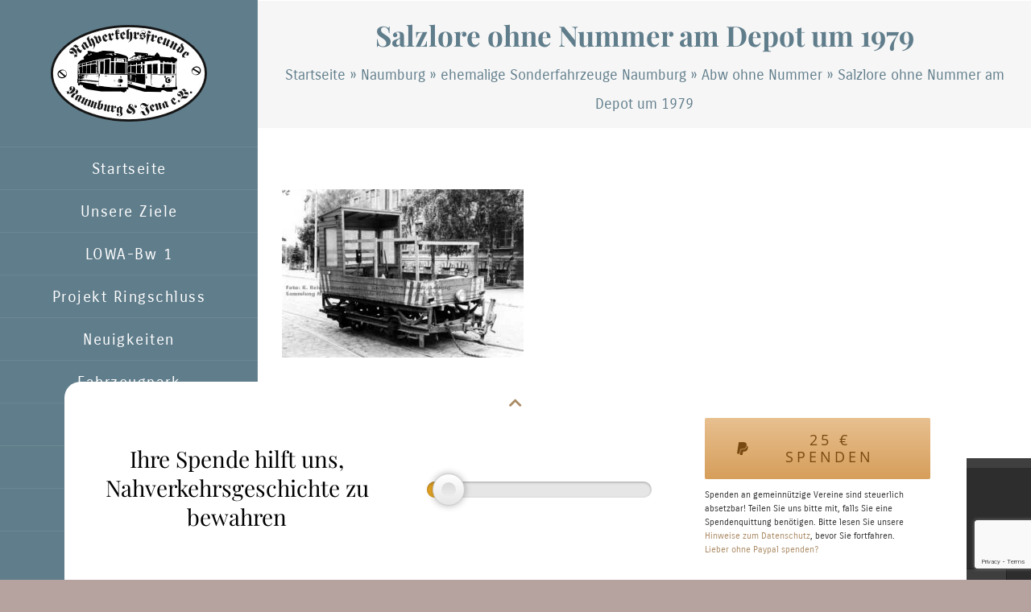

--- FILE ---
content_type: text/html; charset=UTF-8
request_url: https://ringbahn-naumburg.de/fahrzeuge/abw-ohne-nummer/salzlore-ohne-nummer-am-depot-um-1979/
body_size: 12660
content:
<!DOCTYPE html>
<html class="avada-html-layout-boxed avada-html-header-position-left awb-scroll" lang="de-DE" prefix="og: http://ogp.me/ns# fb: http://ogp.me/ns/fb#">
<head>
	<meta http-equiv="X-UA-Compatible" content="IE=edge" />
	<meta http-equiv="Content-Type" content="text/html; charset=utf-8"/>
	<meta name="viewport" content="width=device-width, initial-scale=1" />
	<meta name='robots' content='index, follow, max-image-preview:large, max-snippet:-1, max-video-preview:-1' />

	<!-- This site is optimized with the Yoast SEO plugin v23.6 - https://yoast.com/wordpress/plugins/seo/ -->
	<title>Salzlore ohne Nummer am Depot um 1979 &#8226; Nahverkehrsfreunde Naumburg-Jena e.V.</title>
	<link rel="canonical" href="http://ringbahn-naumburg.de/fahrzeuge/abw-ohne-nummer/salzlore-ohne-nummer-am-depot-um-1979/" />
	<meta property="og:locale" content="de_DE" />
	<meta property="og:type" content="article" />
	<meta property="og:title" content="Salzlore ohne Nummer am Depot um 1979 &#8226; Nahverkehrsfreunde Naumburg-Jena e.V." />
	<meta property="og:description" content="Salzlore ohne Nummer am Depot um 1979" />
	<meta property="og:url" content="http://ringbahn-naumburg.de/fahrzeuge/abw-ohne-nummer/salzlore-ohne-nummer-am-depot-um-1979/" />
	<meta property="og:site_name" content="Nahverkehrsfreunde Naumburg-Jena e.V." />
	<meta property="og:image" content="http://ringbahn-naumburg.de/fahrzeuge/abw-ohne-nummer/salzlore-ohne-nummer-am-depot-um-1979" />
	<meta property="og:image:width" content="1160" />
	<meta property="og:image:height" content="810" />
	<meta property="og:image:type" content="image/jpeg" />
	<meta name="twitter:card" content="summary_large_image" />
	<script type="application/ld+json" class="yoast-schema-graph">{"@context":"https://schema.org","@graph":[{"@type":"WebPage","@id":"http://ringbahn-naumburg.de/fahrzeuge/abw-ohne-nummer/salzlore-ohne-nummer-am-depot-um-1979/","url":"http://ringbahn-naumburg.de/fahrzeuge/abw-ohne-nummer/salzlore-ohne-nummer-am-depot-um-1979/","name":"Salzlore ohne Nummer am Depot um 1979 &#8226; Nahverkehrsfreunde Naumburg-Jena e.V.","isPartOf":{"@id":"http://ringbahn-naumburg.de/#website"},"primaryImageOfPage":{"@id":"http://ringbahn-naumburg.de/fahrzeuge/abw-ohne-nummer/salzlore-ohne-nummer-am-depot-um-1979/#primaryimage"},"image":{"@id":"http://ringbahn-naumburg.de/fahrzeuge/abw-ohne-nummer/salzlore-ohne-nummer-am-depot-um-1979/#primaryimage"},"thumbnailUrl":"http://ringbahn-naumburg.de/wp-content/uploads/2018/09/Naumburg-Abw-8-1979082-Kopie-2.jpg","datePublished":"2019-08-27T13:24:17+00:00","dateModified":"2019-08-27T13:24:17+00:00","breadcrumb":{"@id":"http://ringbahn-naumburg.de/fahrzeuge/abw-ohne-nummer/salzlore-ohne-nummer-am-depot-um-1979/#breadcrumb"},"inLanguage":"de-DE","potentialAction":[{"@type":"ReadAction","target":["http://ringbahn-naumburg.de/fahrzeuge/abw-ohne-nummer/salzlore-ohne-nummer-am-depot-um-1979/"]}]},{"@type":"ImageObject","inLanguage":"de-DE","@id":"http://ringbahn-naumburg.de/fahrzeuge/abw-ohne-nummer/salzlore-ohne-nummer-am-depot-um-1979/#primaryimage","url":"http://ringbahn-naumburg.de/wp-content/uploads/2018/09/Naumburg-Abw-8-1979082-Kopie-2.jpg","contentUrl":"http://ringbahn-naumburg.de/wp-content/uploads/2018/09/Naumburg-Abw-8-1979082-Kopie-2.jpg","width":1160,"height":810,"caption":"Salzlore ohne Nummer am Depot um 1979"},{"@type":"BreadcrumbList","@id":"http://ringbahn-naumburg.de/fahrzeuge/abw-ohne-nummer/salzlore-ohne-nummer-am-depot-um-1979/#breadcrumb","itemListElement":[{"@type":"ListItem","position":1,"name":"Startseite","item":"http://ringbahn-naumburg.de/"},{"@type":"ListItem","position":2,"name":"Naumburg","item":"http://ringbahn-naumburg.de/fahrzeug-kategorie/naumburg/"},{"@type":"ListItem","position":3,"name":"ehemalige Sonderfahrzeuge Naumburg","item":"http://ringbahn-naumburg.de/fahrzeug-kategorie/naumburg/ehemalige-sonderfahrzeuge-naumburg/"},{"@type":"ListItem","position":4,"name":"Abw ohne Nummer","item":"http://ringbahn-naumburg.de/fahrzeuge/abw-ohne-nummer/"},{"@type":"ListItem","position":5,"name":"Salzlore ohne Nummer am Depot um 1979"}]},{"@type":"WebSite","@id":"http://ringbahn-naumburg.de/#website","url":"http://ringbahn-naumburg.de/","name":"Nahverkehrsfreunde Naumburg-Jena e.V.","description":"","publisher":{"@id":"http://ringbahn-naumburg.de/#organization"},"potentialAction":[{"@type":"SearchAction","target":{"@type":"EntryPoint","urlTemplate":"http://ringbahn-naumburg.de/?s={search_term_string}"},"query-input":{"@type":"PropertyValueSpecification","valueRequired":true,"valueName":"search_term_string"}}],"inLanguage":"de-DE"},{"@type":"Organization","@id":"http://ringbahn-naumburg.de/#organization","name":"Nahverkehrsfreunde Naumburg-Jena e.V.","url":"http://ringbahn-naumburg.de/","logo":{"@type":"ImageObject","inLanguage":"de-DE","@id":"http://ringbahn-naumburg.de/#/schema/logo/image/","url":"http://ringbahn-naumburg.de/wp-content/uploads/2017/08/logo@2x.png","contentUrl":"http://ringbahn-naumburg.de/wp-content/uploads/2017/08/logo@2x.png","width":387,"height":240,"caption":"Nahverkehrsfreunde Naumburg-Jena e.V."},"image":{"@id":"http://ringbahn-naumburg.de/#/schema/logo/image/"}}]}</script>
	<!-- / Yoast SEO plugin. -->


<link rel="alternate" type="application/rss+xml" title="Nahverkehrsfreunde Naumburg-Jena e.V. &raquo; Feed" href="http://ringbahn-naumburg.de/feed/" />
<link rel="alternate" type="application/rss+xml" title="Nahverkehrsfreunde Naumburg-Jena e.V. &raquo; Kommentar-Feed" href="http://ringbahn-naumburg.de/comments/feed/" />
<link rel="alternate" type="text/calendar" title="Nahverkehrsfreunde Naumburg-Jena e.V. &raquo; iCal Feed" href="http://ringbahn-naumburg.de/veranstaltungen/?ical=1" />
					<link rel="shortcut icon" href="http://ringbahn-naumburg.de/wp-content/uploads/2017/08/logo@1x.png" type="image/x-icon" />
		
		
		
								
		<meta property="og:locale" content="de_DE"/>
		<meta property="og:type" content="article"/>
		<meta property="og:site_name" content="Nahverkehrsfreunde Naumburg-Jena e.V."/>
		<meta property="og:title" content="Salzlore ohne Nummer am Depot um 1979 &#8226; Nahverkehrsfreunde Naumburg-Jena e.V."/>
				<meta property="og:url" content="http://ringbahn-naumburg.de/fahrzeuge/abw-ohne-nummer/salzlore-ohne-nummer-am-depot-um-1979/"/>
																				<meta property="og:image" content="http://ringbahn-naumburg.de/wp-content/uploads/2017/08/logo@1x.png"/>
		<meta property="og:image:width" content="194"/>
		<meta property="og:image:height" content="120"/>
		<meta property="og:image:type" content="image/png"/>
				<script type="text/javascript">
/* <![CDATA[ */
window._wpemojiSettings = {"baseUrl":"https:\/\/s.w.org\/images\/core\/emoji\/15.0.3\/72x72\/","ext":".png","svgUrl":"https:\/\/s.w.org\/images\/core\/emoji\/15.0.3\/svg\/","svgExt":".svg","source":{"concatemoji":"http:\/\/ringbahn-naumburg.de\/wp-includes\/js\/wp-emoji-release.min.js?ver=6.6.2"}};
/*! This file is auto-generated */
!function(i,n){var o,s,e;function c(e){try{var t={supportTests:e,timestamp:(new Date).valueOf()};sessionStorage.setItem(o,JSON.stringify(t))}catch(e){}}function p(e,t,n){e.clearRect(0,0,e.canvas.width,e.canvas.height),e.fillText(t,0,0);var t=new Uint32Array(e.getImageData(0,0,e.canvas.width,e.canvas.height).data),r=(e.clearRect(0,0,e.canvas.width,e.canvas.height),e.fillText(n,0,0),new Uint32Array(e.getImageData(0,0,e.canvas.width,e.canvas.height).data));return t.every(function(e,t){return e===r[t]})}function u(e,t,n){switch(t){case"flag":return n(e,"\ud83c\udff3\ufe0f\u200d\u26a7\ufe0f","\ud83c\udff3\ufe0f\u200b\u26a7\ufe0f")?!1:!n(e,"\ud83c\uddfa\ud83c\uddf3","\ud83c\uddfa\u200b\ud83c\uddf3")&&!n(e,"\ud83c\udff4\udb40\udc67\udb40\udc62\udb40\udc65\udb40\udc6e\udb40\udc67\udb40\udc7f","\ud83c\udff4\u200b\udb40\udc67\u200b\udb40\udc62\u200b\udb40\udc65\u200b\udb40\udc6e\u200b\udb40\udc67\u200b\udb40\udc7f");case"emoji":return!n(e,"\ud83d\udc26\u200d\u2b1b","\ud83d\udc26\u200b\u2b1b")}return!1}function f(e,t,n){var r="undefined"!=typeof WorkerGlobalScope&&self instanceof WorkerGlobalScope?new OffscreenCanvas(300,150):i.createElement("canvas"),a=r.getContext("2d",{willReadFrequently:!0}),o=(a.textBaseline="top",a.font="600 32px Arial",{});return e.forEach(function(e){o[e]=t(a,e,n)}),o}function t(e){var t=i.createElement("script");t.src=e,t.defer=!0,i.head.appendChild(t)}"undefined"!=typeof Promise&&(o="wpEmojiSettingsSupports",s=["flag","emoji"],n.supports={everything:!0,everythingExceptFlag:!0},e=new Promise(function(e){i.addEventListener("DOMContentLoaded",e,{once:!0})}),new Promise(function(t){var n=function(){try{var e=JSON.parse(sessionStorage.getItem(o));if("object"==typeof e&&"number"==typeof e.timestamp&&(new Date).valueOf()<e.timestamp+604800&&"object"==typeof e.supportTests)return e.supportTests}catch(e){}return null}();if(!n){if("undefined"!=typeof Worker&&"undefined"!=typeof OffscreenCanvas&&"undefined"!=typeof URL&&URL.createObjectURL&&"undefined"!=typeof Blob)try{var e="postMessage("+f.toString()+"("+[JSON.stringify(s),u.toString(),p.toString()].join(",")+"));",r=new Blob([e],{type:"text/javascript"}),a=new Worker(URL.createObjectURL(r),{name:"wpTestEmojiSupports"});return void(a.onmessage=function(e){c(n=e.data),a.terminate(),t(n)})}catch(e){}c(n=f(s,u,p))}t(n)}).then(function(e){for(var t in e)n.supports[t]=e[t],n.supports.everything=n.supports.everything&&n.supports[t],"flag"!==t&&(n.supports.everythingExceptFlag=n.supports.everythingExceptFlag&&n.supports[t]);n.supports.everythingExceptFlag=n.supports.everythingExceptFlag&&!n.supports.flag,n.DOMReady=!1,n.readyCallback=function(){n.DOMReady=!0}}).then(function(){return e}).then(function(){var e;n.supports.everything||(n.readyCallback(),(e=n.source||{}).concatemoji?t(e.concatemoji):e.wpemoji&&e.twemoji&&(t(e.twemoji),t(e.wpemoji)))}))}((window,document),window._wpemojiSettings);
/* ]]> */
</script>
<link rel='stylesheet' id='sbi_styles-css' href='http://ringbahn-naumburg.de/wp-content/plugins/instagram-feed-pro/css/sbi-styles.min.css?ver=6.4' type='text/css' media='all' />
<style id='wp-emoji-styles-inline-css' type='text/css'>

	img.wp-smiley, img.emoji {
		display: inline !important;
		border: none !important;
		box-shadow: none !important;
		height: 1em !important;
		width: 1em !important;
		margin: 0 0.07em !important;
		vertical-align: -0.1em !important;
		background: none !important;
		padding: 0 !important;
	}
</style>
<link rel='stylesheet' id='child-style-css' href='http://ringbahn-naumburg.de/wp-content/themes/NNJ/style.css?ver=6.6.2' type='text/css' media='all' />
<link rel='stylesheet' id='rangeslider-css' href='http://ringbahn-naumburg.de/wp-content/themes/NNJ/vendor/rangeslider.min.css?ver=6.6.2' type='text/css' media='all' />
<link rel='stylesheet' id='fusion-dynamic-css-css' href='http://ringbahn-naumburg.de/wp-content/uploads/fusion-styles/cabcecf05914e33ca62f27e164e153f7.min.css?ver=3.11.10' type='text/css' media='all' />
<link rel='stylesheet' id='avada-fullwidth-md-css' href='http://ringbahn-naumburg.de/wp-content/plugins/fusion-builder/assets/css/media/fullwidth-md.min.css?ver=3.11.10' type='text/css' media='only screen and (max-width: 1024px)' />
<link rel='stylesheet' id='avada-fullwidth-sm-css' href='http://ringbahn-naumburg.de/wp-content/plugins/fusion-builder/assets/css/media/fullwidth-sm.min.css?ver=3.11.10' type='text/css' media='only screen and (max-width: 640px)' />
<link rel='stylesheet' id='avada-icon-md-css' href='http://ringbahn-naumburg.de/wp-content/plugins/fusion-builder/assets/css/media/icon-md.min.css?ver=3.11.10' type='text/css' media='only screen and (max-width: 1024px)' />
<link rel='stylesheet' id='avada-icon-sm-css' href='http://ringbahn-naumburg.de/wp-content/plugins/fusion-builder/assets/css/media/icon-sm.min.css?ver=3.11.10' type='text/css' media='only screen and (max-width: 640px)' />
<link rel='stylesheet' id='avada-grid-md-css' href='http://ringbahn-naumburg.de/wp-content/plugins/fusion-builder/assets/css/media/grid-md.min.css?ver=7.11.10' type='text/css' media='only screen and (max-width: 1024px)' />
<link rel='stylesheet' id='avada-grid-sm-css' href='http://ringbahn-naumburg.de/wp-content/plugins/fusion-builder/assets/css/media/grid-sm.min.css?ver=7.11.10' type='text/css' media='only screen and (max-width: 640px)' />
<link rel='stylesheet' id='avada-image-md-css' href='http://ringbahn-naumburg.de/wp-content/plugins/fusion-builder/assets/css/media/image-md.min.css?ver=7.11.10' type='text/css' media='only screen and (max-width: 1024px)' />
<link rel='stylesheet' id='avada-image-sm-css' href='http://ringbahn-naumburg.de/wp-content/plugins/fusion-builder/assets/css/media/image-sm.min.css?ver=7.11.10' type='text/css' media='only screen and (max-width: 640px)' />
<link rel='stylesheet' id='avada-person-md-css' href='http://ringbahn-naumburg.de/wp-content/plugins/fusion-builder/assets/css/media/person-md.min.css?ver=7.11.10' type='text/css' media='only screen and (max-width: 1024px)' />
<link rel='stylesheet' id='avada-person-sm-css' href='http://ringbahn-naumburg.de/wp-content/plugins/fusion-builder/assets/css/media/person-sm.min.css?ver=7.11.10' type='text/css' media='only screen and (max-width: 640px)' />
<link rel='stylesheet' id='avada-section-separator-md-css' href='http://ringbahn-naumburg.de/wp-content/plugins/fusion-builder/assets/css/media/section-separator-md.min.css?ver=3.11.10' type='text/css' media='only screen and (max-width: 1024px)' />
<link rel='stylesheet' id='avada-section-separator-sm-css' href='http://ringbahn-naumburg.de/wp-content/plugins/fusion-builder/assets/css/media/section-separator-sm.min.css?ver=3.11.10' type='text/css' media='only screen and (max-width: 640px)' />
<link rel='stylesheet' id='avada-social-sharing-md-css' href='http://ringbahn-naumburg.de/wp-content/plugins/fusion-builder/assets/css/media/social-sharing-md.min.css?ver=7.11.10' type='text/css' media='only screen and (max-width: 1024px)' />
<link rel='stylesheet' id='avada-social-sharing-sm-css' href='http://ringbahn-naumburg.de/wp-content/plugins/fusion-builder/assets/css/media/social-sharing-sm.min.css?ver=7.11.10' type='text/css' media='only screen and (max-width: 640px)' />
<link rel='stylesheet' id='avada-social-links-md-css' href='http://ringbahn-naumburg.de/wp-content/plugins/fusion-builder/assets/css/media/social-links-md.min.css?ver=7.11.10' type='text/css' media='only screen and (max-width: 1024px)' />
<link rel='stylesheet' id='avada-social-links-sm-css' href='http://ringbahn-naumburg.de/wp-content/plugins/fusion-builder/assets/css/media/social-links-sm.min.css?ver=7.11.10' type='text/css' media='only screen and (max-width: 640px)' />
<link rel='stylesheet' id='avada-tabs-lg-min-css' href='http://ringbahn-naumburg.de/wp-content/plugins/fusion-builder/assets/css/media/tabs-lg-min.min.css?ver=7.11.10' type='text/css' media='only screen and (min-width: 1024px)' />
<link rel='stylesheet' id='avada-tabs-lg-max-css' href='http://ringbahn-naumburg.de/wp-content/plugins/fusion-builder/assets/css/media/tabs-lg-max.min.css?ver=7.11.10' type='text/css' media='only screen and (max-width: 1024px)' />
<link rel='stylesheet' id='avada-tabs-md-css' href='http://ringbahn-naumburg.de/wp-content/plugins/fusion-builder/assets/css/media/tabs-md.min.css?ver=7.11.10' type='text/css' media='only screen and (max-width: 1024px)' />
<link rel='stylesheet' id='avada-tabs-sm-css' href='http://ringbahn-naumburg.de/wp-content/plugins/fusion-builder/assets/css/media/tabs-sm.min.css?ver=7.11.10' type='text/css' media='only screen and (max-width: 640px)' />
<link rel='stylesheet' id='awb-title-md-css' href='http://ringbahn-naumburg.de/wp-content/plugins/fusion-builder/assets/css/media/title-md.min.css?ver=3.11.10' type='text/css' media='only screen and (max-width: 1024px)' />
<link rel='stylesheet' id='awb-title-sm-css' href='http://ringbahn-naumburg.de/wp-content/plugins/fusion-builder/assets/css/media/title-sm.min.css?ver=3.11.10' type='text/css' media='only screen and (max-width: 640px)' />
<link rel='stylesheet' id='awb-layout-colums-md-css' href='http://ringbahn-naumburg.de/wp-content/plugins/fusion-builder/assets/css/media/layout-columns-md.min.css?ver=3.11.10' type='text/css' media='only screen and (max-width: 1024px)' />
<link rel='stylesheet' id='awb-layout-colums-sm-css' href='http://ringbahn-naumburg.de/wp-content/plugins/fusion-builder/assets/css/media/layout-columns-sm.min.css?ver=3.11.10' type='text/css' media='only screen and (max-width: 640px)' />
<link rel='stylesheet' id='avada-max-1c-css' href='http://ringbahn-naumburg.de/wp-content/themes/Avada/assets/css/media/max-1c.min.css?ver=7.11.10' type='text/css' media='only screen and (max-width: 964px)' />
<link rel='stylesheet' id='avada-max-2c-css' href='http://ringbahn-naumburg.de/wp-content/themes/Avada/assets/css/media/max-2c.min.css?ver=7.11.10' type='text/css' media='only screen and (max-width: 1055px)' />
<link rel='stylesheet' id='avada-min-2c-max-3c-css' href='http://ringbahn-naumburg.de/wp-content/themes/Avada/assets/css/media/min-2c-max-3c.min.css?ver=7.11.10' type='text/css' media='only screen and (min-width: 1055px) and (max-width: 1146px)' />
<link rel='stylesheet' id='avada-min-3c-max-4c-css' href='http://ringbahn-naumburg.de/wp-content/themes/Avada/assets/css/media/min-3c-max-4c.min.css?ver=7.11.10' type='text/css' media='only screen and (min-width: 1146px) and (max-width: 1237px)' />
<link rel='stylesheet' id='avada-min-4c-max-5c-css' href='http://ringbahn-naumburg.de/wp-content/themes/Avada/assets/css/media/min-4c-max-5c.min.css?ver=7.11.10' type='text/css' media='only screen and (min-width: 1237px) and (max-width: 1328px)' />
<link rel='stylesheet' id='avada-min-5c-max-6c-css' href='http://ringbahn-naumburg.de/wp-content/themes/Avada/assets/css/media/min-5c-max-6c.min.css?ver=7.11.10' type='text/css' media='only screen and (min-width: 1328px) and (max-width: 1419px)' />
<link rel='stylesheet' id='avada-min-shbp-css' href='http://ringbahn-naumburg.de/wp-content/themes/Avada/assets/css/media/min-shbp.min.css?ver=7.11.10' type='text/css' media='only screen and (min-width: 1024px)' />
<link rel='stylesheet' id='avada-min-shbp-header-legacy-css' href='http://ringbahn-naumburg.de/wp-content/themes/Avada/assets/css/media/min-shbp-header-legacy.min.css?ver=7.11.10' type='text/css' media='only screen and (min-width: 1024px)' />
<link rel='stylesheet' id='avada-max-shbp-css' href='http://ringbahn-naumburg.de/wp-content/themes/Avada/assets/css/media/max-shbp.min.css?ver=7.11.10' type='text/css' media='only screen and (max-width: 1023px)' />
<link rel='stylesheet' id='avada-max-shbp-header-legacy-css' href='http://ringbahn-naumburg.de/wp-content/themes/Avada/assets/css/media/max-shbp-header-legacy.min.css?ver=7.11.10' type='text/css' media='only screen and (max-width: 1023px)' />
<link rel='stylesheet' id='avada-max-sh-shbp-css' href='http://ringbahn-naumburg.de/wp-content/themes/Avada/assets/css/media/max-sh-shbp.min.css?ver=7.11.10' type='text/css' media='only screen and (max-width: 1343px)' />
<link rel='stylesheet' id='avada-max-sh-shbp-header-legacy-css' href='http://ringbahn-naumburg.de/wp-content/themes/Avada/assets/css/media/max-sh-shbp-header-legacy.min.css?ver=7.11.10' type='text/css' media='only screen and (max-width: 1343px)' />
<link rel='stylesheet' id='avada-min-768-max-1024-p-css' href='http://ringbahn-naumburg.de/wp-content/themes/Avada/assets/css/media/min-768-max-1024-p.min.css?ver=7.11.10' type='text/css' media='only screen and (min-device-width: 768px) and (max-device-width: 1024px) and (orientation: portrait)' />
<link rel='stylesheet' id='avada-min-768-max-1024-p-header-legacy-css' href='http://ringbahn-naumburg.de/wp-content/themes/Avada/assets/css/media/min-768-max-1024-p-header-legacy.min.css?ver=7.11.10' type='text/css' media='only screen and (min-device-width: 768px) and (max-device-width: 1024px) and (orientation: portrait)' />
<link rel='stylesheet' id='avada-min-768-max-1024-l-css' href='http://ringbahn-naumburg.de/wp-content/themes/Avada/assets/css/media/min-768-max-1024-l.min.css?ver=7.11.10' type='text/css' media='only screen and (min-device-width: 768px) and (max-device-width: 1024px) and (orientation: landscape)' />
<link rel='stylesheet' id='avada-min-768-max-1024-l-header-legacy-css' href='http://ringbahn-naumburg.de/wp-content/themes/Avada/assets/css/media/min-768-max-1024-l-header-legacy.min.css?ver=7.11.10' type='text/css' media='only screen and (min-device-width: 768px) and (max-device-width: 1024px) and (orientation: landscape)' />
<link rel='stylesheet' id='avada-max-sh-cbp-css' href='http://ringbahn-naumburg.de/wp-content/themes/Avada/assets/css/media/max-sh-cbp.min.css?ver=7.11.10' type='text/css' media='only screen and (max-width: 1120px)' />
<link rel='stylesheet' id='avada-max-sh-sbp-css' href='http://ringbahn-naumburg.de/wp-content/themes/Avada/assets/css/media/max-sh-sbp.min.css?ver=7.11.10' type='text/css' media='only screen and (max-width: 1120px)' />
<link rel='stylesheet' id='avada-max-sh-640-css' href='http://ringbahn-naumburg.de/wp-content/themes/Avada/assets/css/media/max-sh-640.min.css?ver=7.11.10' type='text/css' media='only screen and (max-width: 960px)' />
<link rel='stylesheet' id='avada-max-shbp-18-css' href='http://ringbahn-naumburg.de/wp-content/themes/Avada/assets/css/media/max-shbp-18.min.css?ver=7.11.10' type='text/css' media='only screen and (max-width: 1005px)' />
<link rel='stylesheet' id='avada-max-shbp-32-css' href='http://ringbahn-naumburg.de/wp-content/themes/Avada/assets/css/media/max-shbp-32.min.css?ver=7.11.10' type='text/css' media='only screen and (max-width: 991px)' />
<link rel='stylesheet' id='avada-min-sh-cbp-css' href='http://ringbahn-naumburg.de/wp-content/themes/Avada/assets/css/media/min-sh-cbp.min.css?ver=7.11.10' type='text/css' media='only screen and (min-width: 1120px)' />
<link rel='stylesheet' id='avada-max-640-css' href='http://ringbahn-naumburg.de/wp-content/themes/Avada/assets/css/media/max-640.min.css?ver=7.11.10' type='text/css' media='only screen and (max-device-width: 640px)' />
<link rel='stylesheet' id='avada-max-main-css' href='http://ringbahn-naumburg.de/wp-content/themes/Avada/assets/css/media/max-main.min.css?ver=7.11.10' type='text/css' media='only screen and (max-width: 1099px)' />
<link rel='stylesheet' id='avada-max-cbp-css' href='http://ringbahn-naumburg.de/wp-content/themes/Avada/assets/css/media/max-cbp.min.css?ver=7.11.10' type='text/css' media='only screen and (max-width: 800px)' />
<link rel='stylesheet' id='avada-max-sh-cbp-cf7-css' href='http://ringbahn-naumburg.de/wp-content/themes/Avada/assets/css/media/max-sh-cbp-cf7.min.css?ver=7.11.10' type='text/css' media='only screen and (max-width: 1120px)' />
<link rel='stylesheet' id='avada-max-768-ec-css' href='http://ringbahn-naumburg.de/wp-content/themes/Avada/assets/css/media/max-768-ec.min.css?ver=7.11.10' type='text/css' media='only screen and (max-width: 768px)' />
<link rel='stylesheet' id='avada-max-sh-cbp-ec-css' href='http://ringbahn-naumburg.de/wp-content/themes/Avada/assets/css/media/max-sh-cbp-ec.min.css?ver=7.11.10' type='text/css' media='only screen and (max-width: 1120px)' />
<link rel='stylesheet' id='avada-max-sh-cbp-social-sharing-css' href='http://ringbahn-naumburg.de/wp-content/themes/Avada/assets/css/media/max-sh-cbp-social-sharing.min.css?ver=7.11.10' type='text/css' media='only screen and (max-width: 1120px)' />
<link rel='stylesheet' id='fb-max-sh-cbp-css' href='http://ringbahn-naumburg.de/wp-content/plugins/fusion-builder/assets/css/media/max-sh-cbp.min.css?ver=3.11.10' type='text/css' media='only screen and (max-width: 1120px)' />
<link rel='stylesheet' id='fb-min-768-max-1024-p-css' href='http://ringbahn-naumburg.de/wp-content/plugins/fusion-builder/assets/css/media/min-768-max-1024-p.min.css?ver=3.11.10' type='text/css' media='only screen and (min-device-width: 768px) and (max-device-width: 1024px) and (orientation: portrait)' />
<link rel='stylesheet' id='fb-max-640-css' href='http://ringbahn-naumburg.de/wp-content/plugins/fusion-builder/assets/css/media/max-640.min.css?ver=3.11.10' type='text/css' media='only screen and (max-device-width: 640px)' />
<link rel='stylesheet' id='fb-max-1c-css' href='http://ringbahn-naumburg.de/wp-content/plugins/fusion-builder/assets/css/media/max-1c.css?ver=3.11.10' type='text/css' media='only screen and (max-width: 964px)' />
<link rel='stylesheet' id='fb-max-2c-css' href='http://ringbahn-naumburg.de/wp-content/plugins/fusion-builder/assets/css/media/max-2c.css?ver=3.11.10' type='text/css' media='only screen and (max-width: 1055px)' />
<link rel='stylesheet' id='fb-min-2c-max-3c-css' href='http://ringbahn-naumburg.de/wp-content/plugins/fusion-builder/assets/css/media/min-2c-max-3c.css?ver=3.11.10' type='text/css' media='only screen and (min-width: 1055px) and (max-width: 1146px)' />
<link rel='stylesheet' id='fb-min-3c-max-4c-css' href='http://ringbahn-naumburg.de/wp-content/plugins/fusion-builder/assets/css/media/min-3c-max-4c.css?ver=3.11.10' type='text/css' media='only screen and (min-width: 1146px) and (max-width: 1237px)' />
<link rel='stylesheet' id='fb-min-4c-max-5c-css' href='http://ringbahn-naumburg.de/wp-content/plugins/fusion-builder/assets/css/media/min-4c-max-5c.css?ver=3.11.10' type='text/css' media='only screen and (min-width: 1237px) and (max-width: 1328px)' />
<link rel='stylesheet' id='fb-min-5c-max-6c-css' href='http://ringbahn-naumburg.de/wp-content/plugins/fusion-builder/assets/css/media/min-5c-max-6c.css?ver=3.11.10' type='text/css' media='only screen and (min-width: 1328px) and (max-width: 1419px)' />
<link rel='stylesheet' id='avada-off-canvas-md-css' href='http://ringbahn-naumburg.de/wp-content/plugins/fusion-builder/assets/css/media/off-canvas-md.min.css?ver=7.11.10' type='text/css' media='only screen and (max-width: 1024px)' />
<link rel='stylesheet' id='avada-off-canvas-sm-css' href='http://ringbahn-naumburg.de/wp-content/plugins/fusion-builder/assets/css/media/off-canvas-sm.min.css?ver=7.11.10' type='text/css' media='only screen and (max-width: 640px)' />
<script type="text/javascript" src="http://ringbahn-naumburg.de/wp-includes/js/jquery/jquery.min.js?ver=3.7.1" id="jquery-core-js"></script>
<script type="text/javascript" src="http://ringbahn-naumburg.de/wp-includes/js/jquery/jquery-migrate.min.js?ver=3.4.1" id="jquery-migrate-js"></script>
<link rel="https://api.w.org/" href="http://ringbahn-naumburg.de/wp-json/" /><link rel="alternate" title="JSON" type="application/json" href="http://ringbahn-naumburg.de/wp-json/wp/v2/media/6264" /><link rel="EditURI" type="application/rsd+xml" title="RSD" href="http://ringbahn-naumburg.de/xmlrpc.php?rsd" />
<meta name="generator" content="WordPress 6.6.2" />
<link rel='shortlink' href='http://ringbahn-naumburg.de/?p=6264' />
<link rel="alternate" title="oEmbed (JSON)" type="application/json+oembed" href="http://ringbahn-naumburg.de/wp-json/oembed/1.0/embed?url=http%3A%2F%2Fringbahn-naumburg.de%2Ffahrzeuge%2Fabw-ohne-nummer%2Fsalzlore-ohne-nummer-am-depot-um-1979%2F" />
<link rel="alternate" title="oEmbed (XML)" type="text/xml+oembed" href="http://ringbahn-naumburg.de/wp-json/oembed/1.0/embed?url=http%3A%2F%2Fringbahn-naumburg.de%2Ffahrzeuge%2Fabw-ohne-nummer%2Fsalzlore-ohne-nummer-am-depot-um-1979%2F&#038;format=xml" />
<meta name="tec-api-version" content="v1"><meta name="tec-api-origin" content="http://ringbahn-naumburg.de"><link rel="alternate" href="http://ringbahn-naumburg.de/wp-json/tribe/events/v1/" /><style type="text/css" id="css-fb-visibility">@media screen and (max-width: 640px){.fusion-no-small-visibility{display:none !important;}body .sm-text-align-center{text-align:center !important;}body .sm-text-align-left{text-align:left !important;}body .sm-text-align-right{text-align:right !important;}body .sm-flex-align-center{justify-content:center !important;}body .sm-flex-align-flex-start{justify-content:flex-start !important;}body .sm-flex-align-flex-end{justify-content:flex-end !important;}body .sm-mx-auto{margin-left:auto !important;margin-right:auto !important;}body .sm-ml-auto{margin-left:auto !important;}body .sm-mr-auto{margin-right:auto !important;}body .fusion-absolute-position-small{position:absolute;top:auto;width:100%;}.awb-sticky.awb-sticky-small{ position: sticky; top: var(--awb-sticky-offset,0); }}@media screen and (min-width: 641px) and (max-width: 1024px){.fusion-no-medium-visibility{display:none !important;}body .md-text-align-center{text-align:center !important;}body .md-text-align-left{text-align:left !important;}body .md-text-align-right{text-align:right !important;}body .md-flex-align-center{justify-content:center !important;}body .md-flex-align-flex-start{justify-content:flex-start !important;}body .md-flex-align-flex-end{justify-content:flex-end !important;}body .md-mx-auto{margin-left:auto !important;margin-right:auto !important;}body .md-ml-auto{margin-left:auto !important;}body .md-mr-auto{margin-right:auto !important;}body .fusion-absolute-position-medium{position:absolute;top:auto;width:100%;}.awb-sticky.awb-sticky-medium{ position: sticky; top: var(--awb-sticky-offset,0); }}@media screen and (min-width: 1025px){.fusion-no-large-visibility{display:none !important;}body .lg-text-align-center{text-align:center !important;}body .lg-text-align-left{text-align:left !important;}body .lg-text-align-right{text-align:right !important;}body .lg-flex-align-center{justify-content:center !important;}body .lg-flex-align-flex-start{justify-content:flex-start !important;}body .lg-flex-align-flex-end{justify-content:flex-end !important;}body .lg-mx-auto{margin-left:auto !important;margin-right:auto !important;}body .lg-ml-auto{margin-left:auto !important;}body .lg-mr-auto{margin-right:auto !important;}body .fusion-absolute-position-large{position:absolute;top:auto;width:100%;}.awb-sticky.awb-sticky-large{ position: sticky; top: var(--awb-sticky-offset,0); }}</style><link rel="icon" href="http://ringbahn-naumburg.de/wp-content/uploads/2017/08/cropped-logo@1x-32x32.png" sizes="32x32" />
<link rel="icon" href="http://ringbahn-naumburg.de/wp-content/uploads/2017/08/cropped-logo@1x-192x192.png" sizes="192x192" />
<link rel="apple-touch-icon" href="http://ringbahn-naumburg.de/wp-content/uploads/2017/08/cropped-logo@1x-180x180.png" />
<meta name="msapplication-TileImage" content="http://ringbahn-naumburg.de/wp-content/uploads/2017/08/cropped-logo@1x-270x270.png" />
		<style type="text/css" id="wp-custom-css">
			.fusion-portfolio-content, body.archive.tax-fahrzeug-kategorie .fusion-post-content-wrapper {
    padding: 1px 18px !important;
    position: absolute;
    top: 20px;
    right: 20px;
    background: white !important;
    z-index: 2;
    width: auto;
    display: block;
		border-radius: 2em;
}

.fusion-portfolio-content *, body.archive.tax-fahrzeug-kategorie .fusion-post-content-wrapper * {
    font-family: "Carrois Gothic", sans-serif;
}

.sbi_info, .sbi-user-info {
	display: none !important;
}		</style>
				<script type="text/javascript">
			var doc = document.documentElement;
			doc.setAttribute( 'data-useragent', navigator.userAgent );
		</script>
		<script>
  (function(i,s,o,g,r,a,m){i['GoogleAnalyticsObject']=r;i[r]=i[r]||function(){
  (i[r].q=i[r].q||[]).push(arguments)},i[r].l=1*new Date();a=s.createElement(o),
  m=s.getElementsByTagName(o)[0];a.async=1;a.src=g;m.parentNode.insertBefore(a,m)
  })(window,document,'script','https://www.google-analytics.com/analytics.js','ga');

  ga('set', 'anonymizeIp', true);
  ga('create', 'UA-41481358-6', 'auto');
  ga('send', 'pageview');

</script>
<script type="text/javascript">
var gaProperty = 'UA-41481358-6';
var disableStr = 'ga-disable-' + gaProperty;
if (document.cookie.indexOf(disableStr + '=true') > -1) {
    window[disableStr] = true;
}
function gaOptout() {
    document.cookie = disableStr + '=true; expires=Thu, 31 Dec 2099 23:59:59 UTC; path=/';
    window[disableStr] = true;
    alert('Das Tracking durch Google Analytics wurde in Ihrem Browser für diese Website deaktiviert.');
}
</script>
	</head>

<body class="attachment attachment-template-default single single-attachment postid-6264 attachmentid-6264 attachment-jpeg tribe-no-js page-template-nahverkehrsfreunde-naumburg-jena-e-v-2017 fusion-image-hovers fusion-pagination-sizing fusion-button_type-flat fusion-button_span-yes fusion-button_gradient-linear avada-image-rollover-circle-no avada-image-rollover-no fusion-has-button-gradient fusion-body ltr fusion-sticky-header no-tablet-sticky-header no-mobile-sticky-header fusion-disable-outline fusion-sub-menu-fade mobile-logo-pos-center layout-boxed-mode avada-has-boxed-modal-shadow-hard layout-scroll-offset-full avada-has-zero-margin-offset-top side-header side-header-left menu-text-align-center mobile-menu-design-modern fusion-show-pagination-text fusion-header-layout-v7 avada-responsive avada-footer-fx-none avada-menu-highlight-style-arrow fusion-search-form-classic fusion-main-menu-search-dropdown fusion-avatar-square avada-dropdown-styles avada-blog-layout-timeline avada-blog-archive-layout-grid avada-ec-not-100-width avada-ec-meta-layout-sidebar avada-header-shadow-no avada-menu-icon-position-left avada-has-megamenu-shadow avada-has-mainmenu-dropdown-divider avada-has-pagetitle-100-width avada-has-pagetitle-bg-full avada-has-main-nav-search-icon avada-has-titlebar-bar_and_content avada-has-pagination-padding avada-flyout-menu-direction-fade avada-ec-views-v2" data-awb-post-id="6264">
		<a class="skip-link screen-reader-text" href="#content">Zum Inhalt springen</a>

	<div id="boxed-wrapper">
							
		<div id="wrapper" class="fusion-wrapper">
			<div id="home" style="position:relative;top:-1px;"></div>
							
																
<div id="side-header-sticky"></div>
<div id="side-header" class="clearfix fusion-mobile-menu-design-modern fusion-sticky-logo-1 fusion-mobile-logo-1 fusion-sticky-menu-">
	<div class="side-header-wrapper">
								<div class="side-header-content fusion-logo-center fusion-mobile-logo-1">
				<li class="fusion-middle-logo-menu-logo fusion-logo" data-margin-top="31px" data-margin-bottom="31px" data-margin-left="0px" data-margin-right="0px">
			<a class="fusion-logo-link"  href="http://ringbahn-naumburg.de/" >

						<!-- standard logo -->
			<img src="http://ringbahn-naumburg.de/wp-content/uploads/2017/08/logo@1x.png" srcset="http://ringbahn-naumburg.de/wp-content/uploads/2017/08/logo@1x.png 1x, http://ringbahn-naumburg.de/wp-content/uploads/2017/08/logo@2x.png 2x" width="194" height="120" style="max-height:120px;height:auto;" alt="Nahverkehrsfreunde Naumburg-Jena e.V. Logo" data-retina_logo_url="http://ringbahn-naumburg.de/wp-content/uploads/2017/08/logo@2x.png" class="fusion-standard-logo" />

			
					</a>
		</li>		</div>
		<div class="fusion-main-menu-container fusion-logo-menu-center">
			<nav class="fusion-main-menu fusion-main-menu-sticky" aria-label="Hauptmenü"><ul id="menu-hauptmenue" class="fusion-menu fusion-middle-logo-ul"><li  id="menu-item-3418"  class="menu-item menu-item-type-post_type menu-item-object-page menu-item-home menu-item-3418"  data-item-id="3418"><a  href="http://ringbahn-naumburg.de/" class="fusion-top-level-link fusion-arrow-highlight"><span class="menu-text">Startseite<span class="fusion-arrow-svg"><svg height="23px" width="12px">
						<path d="M0 0 L12 11.5 L0 23 Z" fill="#607d8b" class="header_border_color_stroke" stroke-width="1"/>
						</svg></span></span></a></li><li  id="menu-item-3556"  class="menu-item menu-item-type-post_type menu-item-object-page menu-item-3556"  data-item-id="3556"><a  href="http://ringbahn-naumburg.de/ziele/" class="fusion-top-level-link fusion-arrow-highlight"><span class="menu-text">Unsere Ziele<span class="fusion-arrow-svg"><svg height="23px" width="12px">
						<path d="M0 0 L12 11.5 L0 23 Z" fill="#607d8b" class="header_border_color_stroke" stroke-width="1"/>
						</svg></span></span></a></li><li  id="menu-item-3436"  class="menu-item menu-item-type-post_type menu-item-object-page menu-item-3436"  data-item-id="3436"><a  href="http://ringbahn-naumburg.de/projekt-1/" class="fusion-top-level-link fusion-arrow-highlight"><span class="menu-text">LOWA-Bw 1<span class="fusion-arrow-svg"><svg height="23px" width="12px">
						<path d="M0 0 L12 11.5 L0 23 Z" fill="#607d8b" class="header_border_color_stroke" stroke-width="1"/>
						</svg></span></span></a></li><li  id="menu-item-8413"  class="menu-item menu-item-type-post_type menu-item-object-page menu-item-8413"  data-item-id="8413"><a  href="http://ringbahn-naumburg.de/projekt-ringschluss/" class="fusion-top-level-link fusion-arrow-highlight"><span class="menu-text">Projekt Ringschluss<span class="fusion-arrow-svg"><svg height="23px" width="12px">
						<path d="M0 0 L12 11.5 L0 23 Z" fill="#607d8b" class="header_border_color_stroke" stroke-width="1"/>
						</svg></span></span></a></li><li  id="menu-item-2721"  class="menu-item menu-item-type-post_type menu-item-object-page menu-item-has-children menu-item-2721 fusion-dropdown-menu"  data-item-id="2721"><a  href="http://ringbahn-naumburg.de/alle-neuigkeiten/" class="fusion-top-level-link fusion-arrow-highlight"><span class="menu-text">Neuigkeiten<span class="fusion-arrow-svg"><svg height="23px" width="12px">
						<path d="M0 0 L12 11.5 L0 23 Z" fill="#607d8b" class="header_border_color_stroke" stroke-width="1"/>
						</svg></span><span class="fusion-dropdown-svg"><svg height="23px" width="12px">
						<path d="M12 0 L0 11.5 L12 23 Z" fill="#3e3e3e"/>
						</svg></span></span></a><ul class="sub-menu"><li  id="menu-item-6282"  class="menu-item menu-item-type-post_type menu-item-object-page menu-item-6282 fusion-dropdown-submenu" ><a  href="http://ringbahn-naumburg.de/alle-neuigkeiten/" class="fusion-arrow-highlight"><span>Neues vom Verein</span></a></li><li  id="menu-item-6280"  class="menu-item menu-item-type-custom menu-item-object-custom menu-item-6280 fusion-dropdown-submenu" ><a  href="https://www.naumburger-strassenbahn.de" class="fusion-arrow-highlight"><span>Naumburger Straßenbahn</span></a></li><li  id="menu-item-6281"  class="menu-item menu-item-type-custom menu-item-object-custom menu-item-6281 fusion-dropdown-submenu" ><a  href="https://www.nahverkehr-jena.de" class="fusion-arrow-highlight"><span>Jenaer Nahverkehr</span></a></li></ul></li><li  id="menu-item-2997"  class="menu-item menu-item-type-post_type menu-item-object-page menu-item-has-children menu-item-2997 fusion-dropdown-menu"  data-item-id="2997"><a  href="http://ringbahn-naumburg.de/fahrzeugpark/" class="fusion-top-level-link fusion-arrow-highlight"><span class="menu-text">Fahrzeugpark<span class="fusion-arrow-svg"><svg height="23px" width="12px">
						<path d="M0 0 L12 11.5 L0 23 Z" fill="#607d8b" class="header_border_color_stroke" stroke-width="1"/>
						</svg></span><span class="fusion-dropdown-svg"><svg height="23px" width="12px">
						<path d="M12 0 L0 11.5 L12 23 Z" fill="#3e3e3e"/>
						</svg></span></span></a><ul class="sub-menu"><li  id="menu-item-3464"  class="menu-item menu-item-type-post_type menu-item-object-page menu-item-3464 fusion-dropdown-submenu" ><a  href="http://ringbahn-naumburg.de/fahrzeugpark/fahrzeugpark-naumburg/" class="fusion-arrow-highlight"><span>Fahrzeugpark Naumburg</span></a></li><li  id="menu-item-3465"  class="menu-item menu-item-type-post_type menu-item-object-page menu-item-3465 fusion-dropdown-submenu" ><a  href="http://ringbahn-naumburg.de/fahrzeugpark/jena/" class="fusion-arrow-highlight"><span>Aktuelle Fahrzeugpark Jena</span></a></li><li  id="menu-item-9022"  class="menu-item menu-item-type-custom menu-item-object-custom menu-item-9022 fusion-dropdown-submenu" ><a  href="/?page_id=9019" class="fusion-arrow-highlight"><span>Stadtbus Jena</span></a></li></ul></li><li  id="menu-item-3005"  class="menu-item menu-item-type-custom menu-item-object-custom menu-item-3005"  data-item-id="3005"><a  href="/veranstaltungen" class="fusion-top-level-link fusion-arrow-highlight"><span class="menu-text">Veranstaltungen<span class="fusion-arrow-svg"><svg height="23px" width="12px">
						<path d="M0 0 L12 11.5 L0 23 Z" fill="#607d8b" class="header_border_color_stroke" stroke-width="1"/>
						</svg></span></span></a></li><li  id="menu-item-3421"  class="menu-item menu-item-type-post_type menu-item-object-page menu-item-3421"  data-item-id="3421"><a  href="http://ringbahn-naumburg.de/newsletter/" class="fusion-top-level-link fusion-arrow-highlight"><span class="menu-text">Newsletter<span class="fusion-arrow-svg"><svg height="23px" width="12px">
						<path d="M0 0 L12 11.5 L0 23 Z" fill="#607d8b" class="header_border_color_stroke" stroke-width="1"/>
						</svg></span></span></a></li><li class="fusion-custom-menu-item fusion-main-menu-search"><a class="fusion-main-menu-icon" href="#" aria-label="Suche" data-title="Suche" title="Suche" role="button" aria-expanded="false"></a><div class="fusion-custom-menu-item-contents">		<form role="search" class="searchform fusion-search-form  fusion-search-form-classic" method="get" action="http://ringbahn-naumburg.de/">
			<div class="fusion-search-form-content">

				
				<div class="fusion-search-field search-field">
					<label><span class="screen-reader-text">Suche nach:</span>
													<input type="search" value="" name="s" class="s" placeholder="Suchen..." required aria-required="true" aria-label="Suchen..."/>
											</label>
				</div>
				<div class="fusion-search-button search-button">
					<input type="submit" class="fusion-search-submit searchsubmit" aria-label="Suche" value="&#xf002;" />
									</div>

				
			</div>


			
		</form>
		</div></li></ul></nav>	<div class="fusion-mobile-menu-icons">
							<a href="#" class="fusion-icon awb-icon-bars" aria-label="Toggle mobile menu" aria-expanded="false"></a>
		
		
		
			</div>

<nav class="fusion-mobile-nav-holder fusion-mobile-menu-text-align-center" aria-label="Main Menu Mobile"></nav>

		</div>

		
								
			<div class="side-header-content side-header-content-1-2">
									<div class="side-header-content-1 fusion-clearfix">
					<nav class="fusion-secondary-menu" role="navigation" aria-label="Sekundäres Menü"></nav>					</div>
											</div>
		
		
		
			<form action="https://www.paypal.com/cgi-bin/webscr" method="post" id="paypal" style="opacity: 0;">

			<!-- Identify your business so that you can collect the payments. -->
			<input type="hidden" name="business" value="spende@ringbahn-naumburg.de">
			<input type="hidden" name="cmd" value="_donations">
			<input type="hidden" name="item_name" value="Spende an die Nahverkehrsfreunde Naumburg-Jena e.V.">
			<input type="hidden" name="item_number" value="Spende">
			<input type="hidden" name="currency_code" value="EUR">
			<input type="hidden" name="lc" value="de_DE">
			<input type="hidden" name="return" value="https://ringbahn-naumburg.de/danke">
			<input type="hidden" name="cancel_return" value="https://ringbahn-naumburg.de">
			<input type="hidden" name="image_url" value="https://ringbahn-naumburg.de/wp-content/uploads/2017/08/logo@1x.png">



		   <div class="paypal-form-wrapper">
				<a class="btn" data-toggle="collapse" data-target="#paypal-form-content"><span class="fa fa-chevron-up"></span></a>	
					<div class="paypal-form collapse in" id="paypal-form-content">
						<div>
							<h2>Ihre Spende hilft uns, Nahverkehrsgeschichte zu bewahren</h2>
						</div>
						<div>
							<input name="amount" type="range" min="10" max="500" step="5" value="25.00" data-orientation="horizontal" data-rangeslider />
						</div>
						<div>
							<button class="fusion-button button-flat fusion-button-round button-xlarge button-default button-63" name="submit" type="submit" data-toggle="tooltip" data-placement="bottom" title="Nach Bestätigung durch Paypal können Sie eine Spendenquittung anfordern"><i class="fa fa-paypal button-icon-left"></i><span class="fusion-button-text"><output></output> € spenden</span></button>
							<small>Spenden an gemeinnützige Vereine sind steuerlich absetzbar! Teilen Sie uns bitte mit, falls Sie eine Spendenquittung benötigen. Bitte lesen Sie unsere <a href="/d#paypal">Hinweise zum Datenschutz</a>, bevor Sie fortfahren. <a href="#footer" class="no-paypal">Lieber ohne Paypal spenden?</a></small>
						</div>
				</div>
			</div>

		</form>
			</div>
	<style>
	.side-header-styling-wrapper > div {
		display: none !important;
	}

	.side-header-styling-wrapper .side-header-background-image,
	.side-header-styling-wrapper .side-header-background-color,
	.side-header-styling-wrapper .side-header-border {
		display: block !important;
	}
	</style>
	<div class="side-header-styling-wrapper" style="overflow:hidden;">
		<div class="side-header-background-image"></div>
		<div class="side-header-background-color"></div>
		<div class="side-header-border"></div>
	</div>
</div>

					
							<div id="sliders-container" class="fusion-slider-visibility">
					</div>
				
					
							
			<section class="avada-page-titlebar-wrapper" aria-label="Kopfzeilen-Container">
	<div class="fusion-page-title-bar fusion-page-title-bar-none fusion-page-title-bar-center">
		<div class="fusion-page-title-row">
			<div class="fusion-page-title-wrapper">
				<div class="fusion-page-title-captions">

																							<h1 class="entry-title">Salzlore ohne Nummer am Depot um 1979</h1>

											
																		<div class="fusion-page-title-secondary">
								<nav class="fusion-breadcrumbs awb-yoast-breadcrumbs" ara-label="Breadcrumb"><span><span><a href="http://ringbahn-naumburg.de/">Startseite</a></span> » <span><a href="http://ringbahn-naumburg.de/fahrzeug-kategorie/naumburg/">Naumburg</a></span> » <span><a href="http://ringbahn-naumburg.de/fahrzeug-kategorie/naumburg/ehemalige-sonderfahrzeuge-naumburg/">ehemalige Sonderfahrzeuge Naumburg</a></span> » <span><a href="http://ringbahn-naumburg.de/fahrzeuge/abw-ohne-nummer/">Abw ohne Nummer</a></span> » <span class="breadcrumb_last" aria-current="page">Salzlore ohne Nummer am Depot um 1979</span></span></nav>							</div>
											
				</div>

				
			</div>
		</div>
	</div>
</section>

						<main id="main" class="clearfix ">
				<div class="fusion-row" style="">

<section id="content" style="width: 100%;">
	
					<article id="post-6264" class="post post-6264 attachment type-attachment status-inherit hentry">
										<span class="entry-title" style="display: none;">Salzlore ohne Nummer am Depot um 1979</span>
			
									
						<div class="post-content">
				<p class="attachment"><a data-rel="iLightbox[postimages]" data-title="" data-caption="" href='http://ringbahn-naumburg.de/wp-content/uploads/2018/09/Naumburg-Abw-8-1979082-Kopie-2.jpg'><img fetchpriority="high" decoding="async" width="300" height="209" src="http://ringbahn-naumburg.de/wp-content/uploads/2018/09/Naumburg-Abw-8-1979082-Kopie-2-300x209.jpg" class="attachment-medium size-medium lazyload" alt="" srcset="data:image/svg+xml,%3Csvg%20xmlns%3D%27http%3A%2F%2Fwww.w3.org%2F2000%2Fsvg%27%20width%3D%271160%27%20height%3D%27810%27%20viewBox%3D%270%200%201160%20810%27%3E%3Crect%20width%3D%271160%27%20height%3D%27810%27%20fill-opacity%3D%220%22%2F%3E%3C%2Fsvg%3E" data-orig-src="http://ringbahn-naumburg.de/wp-content/uploads/2018/09/Naumburg-Abw-8-1979082-Kopie-2-300x209.jpg" data-srcset="http://ringbahn-naumburg.de/wp-content/uploads/2018/09/Naumburg-Abw-8-1979082-Kopie-2-200x140.jpg 200w, http://ringbahn-naumburg.de/wp-content/uploads/2018/09/Naumburg-Abw-8-1979082-Kopie-2-300x209.jpg 300w, http://ringbahn-naumburg.de/wp-content/uploads/2018/09/Naumburg-Abw-8-1979082-Kopie-2-400x279.jpg 400w, http://ringbahn-naumburg.de/wp-content/uploads/2018/09/Naumburg-Abw-8-1979082-Kopie-2-600x419.jpg 600w, http://ringbahn-naumburg.de/wp-content/uploads/2018/09/Naumburg-Abw-8-1979082-Kopie-2-768x536.jpg 768w, http://ringbahn-naumburg.de/wp-content/uploads/2018/09/Naumburg-Abw-8-1979082-Kopie-2-800x559.jpg 800w, http://ringbahn-naumburg.de/wp-content/uploads/2018/09/Naumburg-Abw-8-1979082-Kopie-2-1024x715.jpg 1024w, http://ringbahn-naumburg.de/wp-content/uploads/2018/09/Naumburg-Abw-8-1979082-Kopie-2.jpg 1160w" data-sizes="auto" /></a></p>
							</div>

												<span class="updated rich-snippet-hidden">2019-08-27T13:24:17+00:00</span>																								
																	</article>
	</section>
						
					</div>  <!-- fusion-row -->
				</main>  <!-- #main -->
				
				
								
					
		<div class="fusion-footer">
					
	<footer class="fusion-footer-widget-area fusion-widget-area">
		<div class="fusion-row">
			<div class="fusion-columns fusion-columns-2 fusion-widget-area">
				
																									<div class="fusion-column col-lg-6 col-md-6 col-sm-6">
							<section id="instagram-feed-widget-2" class="fusion-footer-widget-column widget sbi-feed-widget" style="border-style: solid;border-color:transparent;border-width:0px;"><h4 class="widget-title">Das gibt&#8217;s Neues</h4>
<div id="sb_instagram"  class="sbi sbi_mob_col_2 sbi_tab_col_2 sbi_col_3 sbi_width_resp sbi-theme sbi-outline sbi-style-regular" style="padding-bottom: 12px;" data-post-style="regular" data-feedid="*1"  data-res="auto" data-cols="3" data-colsmobile="2" data-colstablet="2" data-num="6" data-nummobile="6" data-header-size="medium" data-item-padding="6" data-shortcode-atts="{&quot;feed&quot;:&quot;1&quot;}"  data-postid="6264" data-locatornonce="e04e53e896" data-options="{&quot;grid&quot;:true,&quot;avatars&quot;:{&quot;nnj.e.v&quot;:&quot;&quot;,&quot;LCLnnj.e.v&quot;:0},&quot;colsmobile&quot;:2,&quot;colstablet&quot;:&quot;2&quot;,&quot;captionlength&quot;:45,&quot;feedtheme&quot;:&quot;outline&quot;}" data-sbi-flags="favorLocal,ajaxPostLoad,gdpr">


<div class="sbi-header sbi-header-type-text "  data-header-size="medium"   >We are on Instagram</div>

    <div id="sbi_images" style="gap: 12px;">
		    </div>

	<div id="sbi_load" >

	
	        <span class="sbi_follow_btn sbi_custom">
        <a href="https://www.instagram.com/nnj.e.v/" style="background: rgb(0,104,160);color: rgb(255,255,255);" target="_blank" rel="nofollow noopener">
            <svg class="svg-inline--fa fa-instagram fa-w-14" aria-hidden="true" data-fa-processed="" aria-label="Instagram" data-prefix="fab" data-icon="instagram" role="img" viewBox="0 0 448 512">
	                <path fill="currentColor" d="M224.1 141c-63.6 0-114.9 51.3-114.9 114.9s51.3 114.9 114.9 114.9S339 319.5 339 255.9 287.7 141 224.1 141zm0 189.6c-41.1 0-74.7-33.5-74.7-74.7s33.5-74.7 74.7-74.7 74.7 33.5 74.7 74.7-33.6 74.7-74.7 74.7zm146.4-194.3c0 14.9-12 26.8-26.8 26.8-14.9 0-26.8-12-26.8-26.8s12-26.8 26.8-26.8 26.8 12 26.8 26.8zm76.1 27.2c-1.7-35.9-9.9-67.7-36.2-93.9-26.2-26.2-58-34.4-93.9-36.2-37-2.1-147.9-2.1-184.9 0-35.8 1.7-67.6 9.9-93.9 36.1s-34.4 58-36.2 93.9c-2.1 37-2.1 147.9 0 184.9 1.7 35.9 9.9 67.7 36.2 93.9s58 34.4 93.9 36.2c37 2.1 147.9 2.1 184.9 0 35.9-1.7 67.7-9.9 93.9-36.2 26.2-26.2 34.4-58 36.2-93.9 2.1-37 2.1-147.8 0-184.8zM398.8 388c-7.8 19.6-22.9 34.7-42.6 42.6-29.5 11.7-99.5 9-132.1 9s-102.7 2.6-132.1-9c-19.6-7.8-34.7-22.9-42.6-42.6-11.7-29.5-9-99.5-9-132.1s-2.6-102.7 9-132.1c7.8-19.6 22.9-34.7 42.6-42.6 29.5-11.7 99.5-9 132.1-9s102.7-2.6 132.1 9c19.6 7.8 34.7 22.9 42.6 42.6 11.7 29.5 9 99.5 9 132.1s2.7 102.7-9 132.1z"></path>
	            </svg>            <span>Folg uns auf Instagram!</span>
        </a>
    </span>
	
</div>

	    <span class="sbi_resized_image_data" data-feed-id="*1" data-resized="[]">
	</span>
	        <div id="sbi_mod_error">
            <span>Diese Fehlermeldung ist nur für WordPress-Administratoren sichtbar</span><br />
        <div><strong>Es gab ein Problem mit deinem Instagram-Feed.</strong></div>        </div>
        
</div>

	<style type="text/css">
				#sb_instagram #sbi_load .sbi_load_btn:hover{
			outline: none;
			box-shadow: inset 0 0 20px 20px #E8E8EB;
		}
				
		#sb_instagram .sbi_follow_btn a:hover,
		#sb_instagram .sbi_follow_btn a:focus{
			outline: none;
			box-shadow: inset 0 0 10px 20px #005B8C;
		}
			</style>
	<div style="clear:both;"></div></section>																					</div>
																										<div class="fusion-column fusion-column-last col-lg-6 col-md-6 col-sm-6">
							<section id="mc4wp_form_widget-3" class="fusion-footer-widget-column widget widget_mc4wp_form_widget"><h4 class="widget-title">Newsletter</h4><script>(function() {
	window.mc4wp = window.mc4wp || {
		listeners: [],
		forms: {
			on: function(evt, cb) {
				window.mc4wp.listeners.push(
					{
						event   : evt,
						callback: cb
					}
				);
			}
		}
	}
})();
</script><!-- Mailchimp for WordPress v4.9.17 - https://wordpress.org/plugins/mailchimp-for-wp/ --><form id="mc4wp-form-1" class="mc4wp-form mc4wp-form-1503" method="post" data-id="1503" data-name="Newsletter" ><div class="mc4wp-form-fields"><p>
	<input type="text" name="FNAME" placeholder="Vorname (optional)">
</p>

<p>
	<input type="text" name="LNAME" placeholder="Nachname">
</p>

<p>
	<input type="email" name="EMAIL" placeholder="Ihre E-Mail-Adresse" required />
</p>

<p>
    <label>
        <input name="AGREE_TO_TERMS" type="checkbox" value="1" required=""> <a href="/datenschutz#newsletter" target="_blank">Ich akzeptiere die Datenschutzhinweise und bin damit einverstanden, dass meine Daten für zukünftige Rundmails gespeichert und verarbeitet werden.</a>
    </label>
</p>


<p>
	<input type="submit" value="Abonnieren und Verifizierung starten" role="button" />
</p></div><label style="display: none !important;">Wenn du ein Mensch bist, lasse das Feld leer: <input type="text" name="_mc4wp_honeypot" value="" tabindex="-1" autocomplete="off" /></label><input type="hidden" name="_mc4wp_timestamp" value="1768727911" /><input type="hidden" name="_mc4wp_form_id" value="1503" /><input type="hidden" name="_mc4wp_form_element_id" value="mc4wp-form-1" /><div class="mc4wp-response"></div></form><!-- / Mailchimp for WordPress Plugin --><div style="clear:both;"></div></section>																					</div>
																																													
				<div class="fusion-clearfix"></div>
			</div> <!-- fusion-columns -->
		</div> <!-- fusion-row -->
	</footer> <!-- fusion-footer-widget-area -->

	
	<footer id="footer" class="fusion-footer-copyright-area fusion-footer-copyright-center">
		<div class="fusion-row">
			<div class="fusion-copyright-content">

				<div class="fusion-copyright-notice">
		<div>
		<a href="http://archiv.ringbahn-naumburg.de/" target="_blank">Alte Website</a>	</div>
</div>
<div class="fusion-social-links-footer">
	</div>

			</div> <!-- fusion-fusion-copyright-content -->
		</div> <!-- fusion-row -->
	</footer> <!-- #footer -->
		</div> <!-- fusion-footer -->

		
																</div> <!-- wrapper -->
		</div> <!-- #boxed-wrapper -->
					
							<div class="fusion-boxed-shadow"></div>
							<a class="fusion-one-page-text-link fusion-page-load-link" tabindex="-1" href="#" aria-hidden="true">Page load link</a>

		<div class="avada-footer-scripts">
					<script>
		( function ( body ) {
			'use strict';
			body.className = body.className.replace( /\btribe-no-js\b/, 'tribe-js' );
		} )( document.body );
		</script>
		<script>(function() {function maybePrefixUrlField () {
  const value = this.value.trim()
  if (value !== '' && value.indexOf('http') !== 0) {
    this.value = 'http://' + value
  }
}

const urlFields = document.querySelectorAll('.mc4wp-form input[type="url"]')
for (let j = 0; j < urlFields.length; j++) {
  urlFields[j].addEventListener('blur', maybePrefixUrlField)
}
})();</script><!-- Custom Feeds for Instagram JS -->
<script type="text/javascript">
var sbiajaxurl = "http://ringbahn-naumburg.de/wp-admin/admin-ajax.php";

</script>
<script> /* <![CDATA[ */var tribe_l10n_datatables = {"aria":{"sort_ascending":": activate to sort column ascending","sort_descending":": activate to sort column descending"},"length_menu":"Show _MENU_ entries","empty_table":"No data available in table","info":"Showing _START_ to _END_ of _TOTAL_ entries","info_empty":"Showing 0 to 0 of 0 entries","info_filtered":"(filtered from _MAX_ total entries)","zero_records":"No matching records found","search":"Search:","all_selected_text":"All items on this page were selected. ","select_all_link":"Select all pages","clear_selection":"Clear Selection.","pagination":{"all":"All","next":"Next","previous":"Previous"},"select":{"rows":{"0":"","_":": Selected %d rows","1":": Selected 1 row"}},"datepicker":{"dayNames":["Sonntag","Montag","Dienstag","Mittwoch","Donnerstag","Freitag","Samstag"],"dayNamesShort":["So","Mo","Di","Mi","Do","Fr","Sa"],"dayNamesMin":["S","M","D","M","D","F","S"],"monthNames":["Januar","Februar","M\u00e4rz","April","Mai","Juni","Juli","August","September","Oktober","November","Dezember"],"monthNamesShort":["Januar","Februar","M\u00e4rz","April","Mai","Juni","Juli","August","September","Oktober","November","Dezember"],"monthNamesMin":["Jan","Feb","Mrz","Apr","Mai","Jun","Jul","Aug","Sep","Okt","Nov","Dez"],"nextText":"Next","prevText":"Prev","currentText":"Today","closeText":"Done","today":"Today","clear":"Clear"}};/* ]]> */ </script><script type="text/javascript" src="http://ringbahn-naumburg.de/wp-includes/js/dist/hooks.min.js?ver=2810c76e705dd1a53b18" id="wp-hooks-js"></script>
<script type="text/javascript" src="http://ringbahn-naumburg.de/wp-includes/js/dist/i18n.min.js?ver=5e580eb46a90c2b997e6" id="wp-i18n-js"></script>
<script type="text/javascript" id="wp-i18n-js-after">
/* <![CDATA[ */
wp.i18n.setLocaleData( { 'text direction\u0004ltr': [ 'ltr' ] } );
/* ]]> */
</script>
<script type="text/javascript" src="http://ringbahn-naumburg.de/wp-content/plugins/contact-form-7/includes/swv/js/index.js?ver=5.9.8" id="swv-js"></script>
<script type="text/javascript" id="contact-form-7-js-extra">
/* <![CDATA[ */
var wpcf7 = {"api":{"root":"http:\/\/ringbahn-naumburg.de\/wp-json\/","namespace":"contact-form-7\/v1"}};
/* ]]> */
</script>
<script type="text/javascript" id="contact-form-7-js-translations">
/* <![CDATA[ */
( function( domain, translations ) {
	var localeData = translations.locale_data[ domain ] || translations.locale_data.messages;
	localeData[""].domain = domain;
	wp.i18n.setLocaleData( localeData, domain );
} )( "contact-form-7", {"translation-revision-date":"2024-06-05 06:37:53+0000","generator":"GlotPress\/4.0.1","domain":"messages","locale_data":{"messages":{"":{"domain":"messages","plural-forms":"nplurals=2; plural=n != 1;","lang":"de"},"Error:":["Fehler:"]}},"comment":{"reference":"includes\/js\/index.js"}} );
/* ]]> */
</script>
<script type="text/javascript" src="http://ringbahn-naumburg.de/wp-content/plugins/contact-form-7/includes/js/index.js?ver=5.9.8" id="contact-form-7-js"></script>
<script type="text/javascript" src="http://ringbahn-naumburg.de/wp-content/themes/NNJ/vendor/rangeslider.min.js?ver=2.3.0" id="rangeslider-js"></script>
<script type="text/javascript" src="http://ringbahn-naumburg.de/wp-content/themes/NNJ/scripts.js?ver=1.0" id="nnj-script-js"></script>
<script type="text/javascript" src="https://www.google.com/recaptcha/api.js?render=6LdRebUUAAAAAMpbvZlpo32tbTaA62m97j1K0cxw&amp;ver=3.0" id="google-recaptcha-js"></script>
<script type="text/javascript" src="http://ringbahn-naumburg.de/wp-includes/js/dist/vendor/wp-polyfill.min.js?ver=3.15.0" id="wp-polyfill-js"></script>
<script type="text/javascript" id="wpcf7-recaptcha-js-extra">
/* <![CDATA[ */
var wpcf7_recaptcha = {"sitekey":"6LdRebUUAAAAAMpbvZlpo32tbTaA62m97j1K0cxw","actions":{"homepage":"homepage","contactform":"contactform"}};
/* ]]> */
</script>
<script type="text/javascript" src="http://ringbahn-naumburg.de/wp-content/plugins/contact-form-7/modules/recaptcha/index.js?ver=5.9.8" id="wpcf7-recaptcha-js"></script>
<script type="text/javascript" id="sbi_scripts-js-extra">
/* <![CDATA[ */
var sb_instagram_js_options = {"font_method":"svg","resized_url":"http:\/\/ringbahn-naumburg.de\/wp-content\/uploads\/sb-instagram-feed-images\/","placeholder":"http:\/\/ringbahn-naumburg.de\/wp-content\/plugins\/instagram-feed-pro\/img\/placeholder.png","br_adjust":"1"};
var sbiTranslations = {"share":"Share"};
/* ]]> */
</script>
<script type="text/javascript" src="http://ringbahn-naumburg.de/wp-content/plugins/instagram-feed-pro/js/sbi-scripts.min.js?ver=6.4" id="sbi_scripts-js"></script>
<script type="text/javascript" defer src="http://ringbahn-naumburg.de/wp-content/plugins/mailchimp-for-wp/assets/js/forms.js?ver=4.9.17" id="mc4wp-forms-api-js"></script>
<script type="text/javascript" src="http://ringbahn-naumburg.de/wp-content/uploads/fusion-scripts/3d8fbddf9e759f228ebb392033639498.min.js?ver=3.11.10" id="fusion-scripts-js"></script>
				<script type="text/javascript">
				jQuery( document ).ready( function() {
					var ajaxurl = 'http://ringbahn-naumburg.de/wp-admin/admin-ajax.php';
					if ( 0 < jQuery( '.fusion-login-nonce' ).length ) {
						jQuery.get( ajaxurl, { 'action': 'fusion_login_nonce' }, function( response ) {
							jQuery( '.fusion-login-nonce' ).html( response );
						});
					}
				});
				</script>
						</div>

			<section class="to-top-container to-top-right" aria-labelledby="awb-to-top-label">
		<a href="#" id="toTop" class="fusion-top-top-link">
			<span id="awb-to-top-label" class="screen-reader-text">Nach oben</span>
		</a>
	</section>
		</body>
</html>


--- FILE ---
content_type: text/html; charset=utf-8
request_url: https://www.google.com/recaptcha/api2/anchor?ar=1&k=6LdRebUUAAAAAMpbvZlpo32tbTaA62m97j1K0cxw&co=aHR0cHM6Ly9yaW5nYmFobi1uYXVtYnVyZy5kZTo0NDM.&hl=en&v=PoyoqOPhxBO7pBk68S4YbpHZ&size=invisible&anchor-ms=20000&execute-ms=30000&cb=ci1v9a80fs99
body_size: 48903
content:
<!DOCTYPE HTML><html dir="ltr" lang="en"><head><meta http-equiv="Content-Type" content="text/html; charset=UTF-8">
<meta http-equiv="X-UA-Compatible" content="IE=edge">
<title>reCAPTCHA</title>
<style type="text/css">
/* cyrillic-ext */
@font-face {
  font-family: 'Roboto';
  font-style: normal;
  font-weight: 400;
  font-stretch: 100%;
  src: url(//fonts.gstatic.com/s/roboto/v48/KFO7CnqEu92Fr1ME7kSn66aGLdTylUAMa3GUBHMdazTgWw.woff2) format('woff2');
  unicode-range: U+0460-052F, U+1C80-1C8A, U+20B4, U+2DE0-2DFF, U+A640-A69F, U+FE2E-FE2F;
}
/* cyrillic */
@font-face {
  font-family: 'Roboto';
  font-style: normal;
  font-weight: 400;
  font-stretch: 100%;
  src: url(//fonts.gstatic.com/s/roboto/v48/KFO7CnqEu92Fr1ME7kSn66aGLdTylUAMa3iUBHMdazTgWw.woff2) format('woff2');
  unicode-range: U+0301, U+0400-045F, U+0490-0491, U+04B0-04B1, U+2116;
}
/* greek-ext */
@font-face {
  font-family: 'Roboto';
  font-style: normal;
  font-weight: 400;
  font-stretch: 100%;
  src: url(//fonts.gstatic.com/s/roboto/v48/KFO7CnqEu92Fr1ME7kSn66aGLdTylUAMa3CUBHMdazTgWw.woff2) format('woff2');
  unicode-range: U+1F00-1FFF;
}
/* greek */
@font-face {
  font-family: 'Roboto';
  font-style: normal;
  font-weight: 400;
  font-stretch: 100%;
  src: url(//fonts.gstatic.com/s/roboto/v48/KFO7CnqEu92Fr1ME7kSn66aGLdTylUAMa3-UBHMdazTgWw.woff2) format('woff2');
  unicode-range: U+0370-0377, U+037A-037F, U+0384-038A, U+038C, U+038E-03A1, U+03A3-03FF;
}
/* math */
@font-face {
  font-family: 'Roboto';
  font-style: normal;
  font-weight: 400;
  font-stretch: 100%;
  src: url(//fonts.gstatic.com/s/roboto/v48/KFO7CnqEu92Fr1ME7kSn66aGLdTylUAMawCUBHMdazTgWw.woff2) format('woff2');
  unicode-range: U+0302-0303, U+0305, U+0307-0308, U+0310, U+0312, U+0315, U+031A, U+0326-0327, U+032C, U+032F-0330, U+0332-0333, U+0338, U+033A, U+0346, U+034D, U+0391-03A1, U+03A3-03A9, U+03B1-03C9, U+03D1, U+03D5-03D6, U+03F0-03F1, U+03F4-03F5, U+2016-2017, U+2034-2038, U+203C, U+2040, U+2043, U+2047, U+2050, U+2057, U+205F, U+2070-2071, U+2074-208E, U+2090-209C, U+20D0-20DC, U+20E1, U+20E5-20EF, U+2100-2112, U+2114-2115, U+2117-2121, U+2123-214F, U+2190, U+2192, U+2194-21AE, U+21B0-21E5, U+21F1-21F2, U+21F4-2211, U+2213-2214, U+2216-22FF, U+2308-230B, U+2310, U+2319, U+231C-2321, U+2336-237A, U+237C, U+2395, U+239B-23B7, U+23D0, U+23DC-23E1, U+2474-2475, U+25AF, U+25B3, U+25B7, U+25BD, U+25C1, U+25CA, U+25CC, U+25FB, U+266D-266F, U+27C0-27FF, U+2900-2AFF, U+2B0E-2B11, U+2B30-2B4C, U+2BFE, U+3030, U+FF5B, U+FF5D, U+1D400-1D7FF, U+1EE00-1EEFF;
}
/* symbols */
@font-face {
  font-family: 'Roboto';
  font-style: normal;
  font-weight: 400;
  font-stretch: 100%;
  src: url(//fonts.gstatic.com/s/roboto/v48/KFO7CnqEu92Fr1ME7kSn66aGLdTylUAMaxKUBHMdazTgWw.woff2) format('woff2');
  unicode-range: U+0001-000C, U+000E-001F, U+007F-009F, U+20DD-20E0, U+20E2-20E4, U+2150-218F, U+2190, U+2192, U+2194-2199, U+21AF, U+21E6-21F0, U+21F3, U+2218-2219, U+2299, U+22C4-22C6, U+2300-243F, U+2440-244A, U+2460-24FF, U+25A0-27BF, U+2800-28FF, U+2921-2922, U+2981, U+29BF, U+29EB, U+2B00-2BFF, U+4DC0-4DFF, U+FFF9-FFFB, U+10140-1018E, U+10190-1019C, U+101A0, U+101D0-101FD, U+102E0-102FB, U+10E60-10E7E, U+1D2C0-1D2D3, U+1D2E0-1D37F, U+1F000-1F0FF, U+1F100-1F1AD, U+1F1E6-1F1FF, U+1F30D-1F30F, U+1F315, U+1F31C, U+1F31E, U+1F320-1F32C, U+1F336, U+1F378, U+1F37D, U+1F382, U+1F393-1F39F, U+1F3A7-1F3A8, U+1F3AC-1F3AF, U+1F3C2, U+1F3C4-1F3C6, U+1F3CA-1F3CE, U+1F3D4-1F3E0, U+1F3ED, U+1F3F1-1F3F3, U+1F3F5-1F3F7, U+1F408, U+1F415, U+1F41F, U+1F426, U+1F43F, U+1F441-1F442, U+1F444, U+1F446-1F449, U+1F44C-1F44E, U+1F453, U+1F46A, U+1F47D, U+1F4A3, U+1F4B0, U+1F4B3, U+1F4B9, U+1F4BB, U+1F4BF, U+1F4C8-1F4CB, U+1F4D6, U+1F4DA, U+1F4DF, U+1F4E3-1F4E6, U+1F4EA-1F4ED, U+1F4F7, U+1F4F9-1F4FB, U+1F4FD-1F4FE, U+1F503, U+1F507-1F50B, U+1F50D, U+1F512-1F513, U+1F53E-1F54A, U+1F54F-1F5FA, U+1F610, U+1F650-1F67F, U+1F687, U+1F68D, U+1F691, U+1F694, U+1F698, U+1F6AD, U+1F6B2, U+1F6B9-1F6BA, U+1F6BC, U+1F6C6-1F6CF, U+1F6D3-1F6D7, U+1F6E0-1F6EA, U+1F6F0-1F6F3, U+1F6F7-1F6FC, U+1F700-1F7FF, U+1F800-1F80B, U+1F810-1F847, U+1F850-1F859, U+1F860-1F887, U+1F890-1F8AD, U+1F8B0-1F8BB, U+1F8C0-1F8C1, U+1F900-1F90B, U+1F93B, U+1F946, U+1F984, U+1F996, U+1F9E9, U+1FA00-1FA6F, U+1FA70-1FA7C, U+1FA80-1FA89, U+1FA8F-1FAC6, U+1FACE-1FADC, U+1FADF-1FAE9, U+1FAF0-1FAF8, U+1FB00-1FBFF;
}
/* vietnamese */
@font-face {
  font-family: 'Roboto';
  font-style: normal;
  font-weight: 400;
  font-stretch: 100%;
  src: url(//fonts.gstatic.com/s/roboto/v48/KFO7CnqEu92Fr1ME7kSn66aGLdTylUAMa3OUBHMdazTgWw.woff2) format('woff2');
  unicode-range: U+0102-0103, U+0110-0111, U+0128-0129, U+0168-0169, U+01A0-01A1, U+01AF-01B0, U+0300-0301, U+0303-0304, U+0308-0309, U+0323, U+0329, U+1EA0-1EF9, U+20AB;
}
/* latin-ext */
@font-face {
  font-family: 'Roboto';
  font-style: normal;
  font-weight: 400;
  font-stretch: 100%;
  src: url(//fonts.gstatic.com/s/roboto/v48/KFO7CnqEu92Fr1ME7kSn66aGLdTylUAMa3KUBHMdazTgWw.woff2) format('woff2');
  unicode-range: U+0100-02BA, U+02BD-02C5, U+02C7-02CC, U+02CE-02D7, U+02DD-02FF, U+0304, U+0308, U+0329, U+1D00-1DBF, U+1E00-1E9F, U+1EF2-1EFF, U+2020, U+20A0-20AB, U+20AD-20C0, U+2113, U+2C60-2C7F, U+A720-A7FF;
}
/* latin */
@font-face {
  font-family: 'Roboto';
  font-style: normal;
  font-weight: 400;
  font-stretch: 100%;
  src: url(//fonts.gstatic.com/s/roboto/v48/KFO7CnqEu92Fr1ME7kSn66aGLdTylUAMa3yUBHMdazQ.woff2) format('woff2');
  unicode-range: U+0000-00FF, U+0131, U+0152-0153, U+02BB-02BC, U+02C6, U+02DA, U+02DC, U+0304, U+0308, U+0329, U+2000-206F, U+20AC, U+2122, U+2191, U+2193, U+2212, U+2215, U+FEFF, U+FFFD;
}
/* cyrillic-ext */
@font-face {
  font-family: 'Roboto';
  font-style: normal;
  font-weight: 500;
  font-stretch: 100%;
  src: url(//fonts.gstatic.com/s/roboto/v48/KFO7CnqEu92Fr1ME7kSn66aGLdTylUAMa3GUBHMdazTgWw.woff2) format('woff2');
  unicode-range: U+0460-052F, U+1C80-1C8A, U+20B4, U+2DE0-2DFF, U+A640-A69F, U+FE2E-FE2F;
}
/* cyrillic */
@font-face {
  font-family: 'Roboto';
  font-style: normal;
  font-weight: 500;
  font-stretch: 100%;
  src: url(//fonts.gstatic.com/s/roboto/v48/KFO7CnqEu92Fr1ME7kSn66aGLdTylUAMa3iUBHMdazTgWw.woff2) format('woff2');
  unicode-range: U+0301, U+0400-045F, U+0490-0491, U+04B0-04B1, U+2116;
}
/* greek-ext */
@font-face {
  font-family: 'Roboto';
  font-style: normal;
  font-weight: 500;
  font-stretch: 100%;
  src: url(//fonts.gstatic.com/s/roboto/v48/KFO7CnqEu92Fr1ME7kSn66aGLdTylUAMa3CUBHMdazTgWw.woff2) format('woff2');
  unicode-range: U+1F00-1FFF;
}
/* greek */
@font-face {
  font-family: 'Roboto';
  font-style: normal;
  font-weight: 500;
  font-stretch: 100%;
  src: url(//fonts.gstatic.com/s/roboto/v48/KFO7CnqEu92Fr1ME7kSn66aGLdTylUAMa3-UBHMdazTgWw.woff2) format('woff2');
  unicode-range: U+0370-0377, U+037A-037F, U+0384-038A, U+038C, U+038E-03A1, U+03A3-03FF;
}
/* math */
@font-face {
  font-family: 'Roboto';
  font-style: normal;
  font-weight: 500;
  font-stretch: 100%;
  src: url(//fonts.gstatic.com/s/roboto/v48/KFO7CnqEu92Fr1ME7kSn66aGLdTylUAMawCUBHMdazTgWw.woff2) format('woff2');
  unicode-range: U+0302-0303, U+0305, U+0307-0308, U+0310, U+0312, U+0315, U+031A, U+0326-0327, U+032C, U+032F-0330, U+0332-0333, U+0338, U+033A, U+0346, U+034D, U+0391-03A1, U+03A3-03A9, U+03B1-03C9, U+03D1, U+03D5-03D6, U+03F0-03F1, U+03F4-03F5, U+2016-2017, U+2034-2038, U+203C, U+2040, U+2043, U+2047, U+2050, U+2057, U+205F, U+2070-2071, U+2074-208E, U+2090-209C, U+20D0-20DC, U+20E1, U+20E5-20EF, U+2100-2112, U+2114-2115, U+2117-2121, U+2123-214F, U+2190, U+2192, U+2194-21AE, U+21B0-21E5, U+21F1-21F2, U+21F4-2211, U+2213-2214, U+2216-22FF, U+2308-230B, U+2310, U+2319, U+231C-2321, U+2336-237A, U+237C, U+2395, U+239B-23B7, U+23D0, U+23DC-23E1, U+2474-2475, U+25AF, U+25B3, U+25B7, U+25BD, U+25C1, U+25CA, U+25CC, U+25FB, U+266D-266F, U+27C0-27FF, U+2900-2AFF, U+2B0E-2B11, U+2B30-2B4C, U+2BFE, U+3030, U+FF5B, U+FF5D, U+1D400-1D7FF, U+1EE00-1EEFF;
}
/* symbols */
@font-face {
  font-family: 'Roboto';
  font-style: normal;
  font-weight: 500;
  font-stretch: 100%;
  src: url(//fonts.gstatic.com/s/roboto/v48/KFO7CnqEu92Fr1ME7kSn66aGLdTylUAMaxKUBHMdazTgWw.woff2) format('woff2');
  unicode-range: U+0001-000C, U+000E-001F, U+007F-009F, U+20DD-20E0, U+20E2-20E4, U+2150-218F, U+2190, U+2192, U+2194-2199, U+21AF, U+21E6-21F0, U+21F3, U+2218-2219, U+2299, U+22C4-22C6, U+2300-243F, U+2440-244A, U+2460-24FF, U+25A0-27BF, U+2800-28FF, U+2921-2922, U+2981, U+29BF, U+29EB, U+2B00-2BFF, U+4DC0-4DFF, U+FFF9-FFFB, U+10140-1018E, U+10190-1019C, U+101A0, U+101D0-101FD, U+102E0-102FB, U+10E60-10E7E, U+1D2C0-1D2D3, U+1D2E0-1D37F, U+1F000-1F0FF, U+1F100-1F1AD, U+1F1E6-1F1FF, U+1F30D-1F30F, U+1F315, U+1F31C, U+1F31E, U+1F320-1F32C, U+1F336, U+1F378, U+1F37D, U+1F382, U+1F393-1F39F, U+1F3A7-1F3A8, U+1F3AC-1F3AF, U+1F3C2, U+1F3C4-1F3C6, U+1F3CA-1F3CE, U+1F3D4-1F3E0, U+1F3ED, U+1F3F1-1F3F3, U+1F3F5-1F3F7, U+1F408, U+1F415, U+1F41F, U+1F426, U+1F43F, U+1F441-1F442, U+1F444, U+1F446-1F449, U+1F44C-1F44E, U+1F453, U+1F46A, U+1F47D, U+1F4A3, U+1F4B0, U+1F4B3, U+1F4B9, U+1F4BB, U+1F4BF, U+1F4C8-1F4CB, U+1F4D6, U+1F4DA, U+1F4DF, U+1F4E3-1F4E6, U+1F4EA-1F4ED, U+1F4F7, U+1F4F9-1F4FB, U+1F4FD-1F4FE, U+1F503, U+1F507-1F50B, U+1F50D, U+1F512-1F513, U+1F53E-1F54A, U+1F54F-1F5FA, U+1F610, U+1F650-1F67F, U+1F687, U+1F68D, U+1F691, U+1F694, U+1F698, U+1F6AD, U+1F6B2, U+1F6B9-1F6BA, U+1F6BC, U+1F6C6-1F6CF, U+1F6D3-1F6D7, U+1F6E0-1F6EA, U+1F6F0-1F6F3, U+1F6F7-1F6FC, U+1F700-1F7FF, U+1F800-1F80B, U+1F810-1F847, U+1F850-1F859, U+1F860-1F887, U+1F890-1F8AD, U+1F8B0-1F8BB, U+1F8C0-1F8C1, U+1F900-1F90B, U+1F93B, U+1F946, U+1F984, U+1F996, U+1F9E9, U+1FA00-1FA6F, U+1FA70-1FA7C, U+1FA80-1FA89, U+1FA8F-1FAC6, U+1FACE-1FADC, U+1FADF-1FAE9, U+1FAF0-1FAF8, U+1FB00-1FBFF;
}
/* vietnamese */
@font-face {
  font-family: 'Roboto';
  font-style: normal;
  font-weight: 500;
  font-stretch: 100%;
  src: url(//fonts.gstatic.com/s/roboto/v48/KFO7CnqEu92Fr1ME7kSn66aGLdTylUAMa3OUBHMdazTgWw.woff2) format('woff2');
  unicode-range: U+0102-0103, U+0110-0111, U+0128-0129, U+0168-0169, U+01A0-01A1, U+01AF-01B0, U+0300-0301, U+0303-0304, U+0308-0309, U+0323, U+0329, U+1EA0-1EF9, U+20AB;
}
/* latin-ext */
@font-face {
  font-family: 'Roboto';
  font-style: normal;
  font-weight: 500;
  font-stretch: 100%;
  src: url(//fonts.gstatic.com/s/roboto/v48/KFO7CnqEu92Fr1ME7kSn66aGLdTylUAMa3KUBHMdazTgWw.woff2) format('woff2');
  unicode-range: U+0100-02BA, U+02BD-02C5, U+02C7-02CC, U+02CE-02D7, U+02DD-02FF, U+0304, U+0308, U+0329, U+1D00-1DBF, U+1E00-1E9F, U+1EF2-1EFF, U+2020, U+20A0-20AB, U+20AD-20C0, U+2113, U+2C60-2C7F, U+A720-A7FF;
}
/* latin */
@font-face {
  font-family: 'Roboto';
  font-style: normal;
  font-weight: 500;
  font-stretch: 100%;
  src: url(//fonts.gstatic.com/s/roboto/v48/KFO7CnqEu92Fr1ME7kSn66aGLdTylUAMa3yUBHMdazQ.woff2) format('woff2');
  unicode-range: U+0000-00FF, U+0131, U+0152-0153, U+02BB-02BC, U+02C6, U+02DA, U+02DC, U+0304, U+0308, U+0329, U+2000-206F, U+20AC, U+2122, U+2191, U+2193, U+2212, U+2215, U+FEFF, U+FFFD;
}
/* cyrillic-ext */
@font-face {
  font-family: 'Roboto';
  font-style: normal;
  font-weight: 900;
  font-stretch: 100%;
  src: url(//fonts.gstatic.com/s/roboto/v48/KFO7CnqEu92Fr1ME7kSn66aGLdTylUAMa3GUBHMdazTgWw.woff2) format('woff2');
  unicode-range: U+0460-052F, U+1C80-1C8A, U+20B4, U+2DE0-2DFF, U+A640-A69F, U+FE2E-FE2F;
}
/* cyrillic */
@font-face {
  font-family: 'Roboto';
  font-style: normal;
  font-weight: 900;
  font-stretch: 100%;
  src: url(//fonts.gstatic.com/s/roboto/v48/KFO7CnqEu92Fr1ME7kSn66aGLdTylUAMa3iUBHMdazTgWw.woff2) format('woff2');
  unicode-range: U+0301, U+0400-045F, U+0490-0491, U+04B0-04B1, U+2116;
}
/* greek-ext */
@font-face {
  font-family: 'Roboto';
  font-style: normal;
  font-weight: 900;
  font-stretch: 100%;
  src: url(//fonts.gstatic.com/s/roboto/v48/KFO7CnqEu92Fr1ME7kSn66aGLdTylUAMa3CUBHMdazTgWw.woff2) format('woff2');
  unicode-range: U+1F00-1FFF;
}
/* greek */
@font-face {
  font-family: 'Roboto';
  font-style: normal;
  font-weight: 900;
  font-stretch: 100%;
  src: url(//fonts.gstatic.com/s/roboto/v48/KFO7CnqEu92Fr1ME7kSn66aGLdTylUAMa3-UBHMdazTgWw.woff2) format('woff2');
  unicode-range: U+0370-0377, U+037A-037F, U+0384-038A, U+038C, U+038E-03A1, U+03A3-03FF;
}
/* math */
@font-face {
  font-family: 'Roboto';
  font-style: normal;
  font-weight: 900;
  font-stretch: 100%;
  src: url(//fonts.gstatic.com/s/roboto/v48/KFO7CnqEu92Fr1ME7kSn66aGLdTylUAMawCUBHMdazTgWw.woff2) format('woff2');
  unicode-range: U+0302-0303, U+0305, U+0307-0308, U+0310, U+0312, U+0315, U+031A, U+0326-0327, U+032C, U+032F-0330, U+0332-0333, U+0338, U+033A, U+0346, U+034D, U+0391-03A1, U+03A3-03A9, U+03B1-03C9, U+03D1, U+03D5-03D6, U+03F0-03F1, U+03F4-03F5, U+2016-2017, U+2034-2038, U+203C, U+2040, U+2043, U+2047, U+2050, U+2057, U+205F, U+2070-2071, U+2074-208E, U+2090-209C, U+20D0-20DC, U+20E1, U+20E5-20EF, U+2100-2112, U+2114-2115, U+2117-2121, U+2123-214F, U+2190, U+2192, U+2194-21AE, U+21B0-21E5, U+21F1-21F2, U+21F4-2211, U+2213-2214, U+2216-22FF, U+2308-230B, U+2310, U+2319, U+231C-2321, U+2336-237A, U+237C, U+2395, U+239B-23B7, U+23D0, U+23DC-23E1, U+2474-2475, U+25AF, U+25B3, U+25B7, U+25BD, U+25C1, U+25CA, U+25CC, U+25FB, U+266D-266F, U+27C0-27FF, U+2900-2AFF, U+2B0E-2B11, U+2B30-2B4C, U+2BFE, U+3030, U+FF5B, U+FF5D, U+1D400-1D7FF, U+1EE00-1EEFF;
}
/* symbols */
@font-face {
  font-family: 'Roboto';
  font-style: normal;
  font-weight: 900;
  font-stretch: 100%;
  src: url(//fonts.gstatic.com/s/roboto/v48/KFO7CnqEu92Fr1ME7kSn66aGLdTylUAMaxKUBHMdazTgWw.woff2) format('woff2');
  unicode-range: U+0001-000C, U+000E-001F, U+007F-009F, U+20DD-20E0, U+20E2-20E4, U+2150-218F, U+2190, U+2192, U+2194-2199, U+21AF, U+21E6-21F0, U+21F3, U+2218-2219, U+2299, U+22C4-22C6, U+2300-243F, U+2440-244A, U+2460-24FF, U+25A0-27BF, U+2800-28FF, U+2921-2922, U+2981, U+29BF, U+29EB, U+2B00-2BFF, U+4DC0-4DFF, U+FFF9-FFFB, U+10140-1018E, U+10190-1019C, U+101A0, U+101D0-101FD, U+102E0-102FB, U+10E60-10E7E, U+1D2C0-1D2D3, U+1D2E0-1D37F, U+1F000-1F0FF, U+1F100-1F1AD, U+1F1E6-1F1FF, U+1F30D-1F30F, U+1F315, U+1F31C, U+1F31E, U+1F320-1F32C, U+1F336, U+1F378, U+1F37D, U+1F382, U+1F393-1F39F, U+1F3A7-1F3A8, U+1F3AC-1F3AF, U+1F3C2, U+1F3C4-1F3C6, U+1F3CA-1F3CE, U+1F3D4-1F3E0, U+1F3ED, U+1F3F1-1F3F3, U+1F3F5-1F3F7, U+1F408, U+1F415, U+1F41F, U+1F426, U+1F43F, U+1F441-1F442, U+1F444, U+1F446-1F449, U+1F44C-1F44E, U+1F453, U+1F46A, U+1F47D, U+1F4A3, U+1F4B0, U+1F4B3, U+1F4B9, U+1F4BB, U+1F4BF, U+1F4C8-1F4CB, U+1F4D6, U+1F4DA, U+1F4DF, U+1F4E3-1F4E6, U+1F4EA-1F4ED, U+1F4F7, U+1F4F9-1F4FB, U+1F4FD-1F4FE, U+1F503, U+1F507-1F50B, U+1F50D, U+1F512-1F513, U+1F53E-1F54A, U+1F54F-1F5FA, U+1F610, U+1F650-1F67F, U+1F687, U+1F68D, U+1F691, U+1F694, U+1F698, U+1F6AD, U+1F6B2, U+1F6B9-1F6BA, U+1F6BC, U+1F6C6-1F6CF, U+1F6D3-1F6D7, U+1F6E0-1F6EA, U+1F6F0-1F6F3, U+1F6F7-1F6FC, U+1F700-1F7FF, U+1F800-1F80B, U+1F810-1F847, U+1F850-1F859, U+1F860-1F887, U+1F890-1F8AD, U+1F8B0-1F8BB, U+1F8C0-1F8C1, U+1F900-1F90B, U+1F93B, U+1F946, U+1F984, U+1F996, U+1F9E9, U+1FA00-1FA6F, U+1FA70-1FA7C, U+1FA80-1FA89, U+1FA8F-1FAC6, U+1FACE-1FADC, U+1FADF-1FAE9, U+1FAF0-1FAF8, U+1FB00-1FBFF;
}
/* vietnamese */
@font-face {
  font-family: 'Roboto';
  font-style: normal;
  font-weight: 900;
  font-stretch: 100%;
  src: url(//fonts.gstatic.com/s/roboto/v48/KFO7CnqEu92Fr1ME7kSn66aGLdTylUAMa3OUBHMdazTgWw.woff2) format('woff2');
  unicode-range: U+0102-0103, U+0110-0111, U+0128-0129, U+0168-0169, U+01A0-01A1, U+01AF-01B0, U+0300-0301, U+0303-0304, U+0308-0309, U+0323, U+0329, U+1EA0-1EF9, U+20AB;
}
/* latin-ext */
@font-face {
  font-family: 'Roboto';
  font-style: normal;
  font-weight: 900;
  font-stretch: 100%;
  src: url(//fonts.gstatic.com/s/roboto/v48/KFO7CnqEu92Fr1ME7kSn66aGLdTylUAMa3KUBHMdazTgWw.woff2) format('woff2');
  unicode-range: U+0100-02BA, U+02BD-02C5, U+02C7-02CC, U+02CE-02D7, U+02DD-02FF, U+0304, U+0308, U+0329, U+1D00-1DBF, U+1E00-1E9F, U+1EF2-1EFF, U+2020, U+20A0-20AB, U+20AD-20C0, U+2113, U+2C60-2C7F, U+A720-A7FF;
}
/* latin */
@font-face {
  font-family: 'Roboto';
  font-style: normal;
  font-weight: 900;
  font-stretch: 100%;
  src: url(//fonts.gstatic.com/s/roboto/v48/KFO7CnqEu92Fr1ME7kSn66aGLdTylUAMa3yUBHMdazQ.woff2) format('woff2');
  unicode-range: U+0000-00FF, U+0131, U+0152-0153, U+02BB-02BC, U+02C6, U+02DA, U+02DC, U+0304, U+0308, U+0329, U+2000-206F, U+20AC, U+2122, U+2191, U+2193, U+2212, U+2215, U+FEFF, U+FFFD;
}

</style>
<link rel="stylesheet" type="text/css" href="https://www.gstatic.com/recaptcha/releases/PoyoqOPhxBO7pBk68S4YbpHZ/styles__ltr.css">
<script nonce="G4dmlAkFipe6mCJL0MOIVg" type="text/javascript">window['__recaptcha_api'] = 'https://www.google.com/recaptcha/api2/';</script>
<script type="text/javascript" src="https://www.gstatic.com/recaptcha/releases/PoyoqOPhxBO7pBk68S4YbpHZ/recaptcha__en.js" nonce="G4dmlAkFipe6mCJL0MOIVg">
      
    </script></head>
<body><div id="rc-anchor-alert" class="rc-anchor-alert"></div>
<input type="hidden" id="recaptcha-token" value="[base64]">
<script type="text/javascript" nonce="G4dmlAkFipe6mCJL0MOIVg">
      recaptcha.anchor.Main.init("[\x22ainput\x22,[\x22bgdata\x22,\x22\x22,\[base64]/[base64]/[base64]/KE4oMTI0LHYsdi5HKSxMWihsLHYpKTpOKDEyNCx2LGwpLFYpLHYpLFQpKSxGKDE3MSx2KX0scjc9ZnVuY3Rpb24obCl7cmV0dXJuIGx9LEM9ZnVuY3Rpb24obCxWLHYpe04odixsLFYpLFZbYWtdPTI3OTZ9LG49ZnVuY3Rpb24obCxWKXtWLlg9KChWLlg/[base64]/[base64]/[base64]/[base64]/[base64]/[base64]/[base64]/[base64]/[base64]/[base64]/[base64]\\u003d\x22,\[base64]\x22,\x22bHIPC3XCsAZhcA/[base64]/CsgQbw4h2X3nCmcK/w5MnwpXCusKJC3kZwrZSVRtrwr9TFMOewpdjdMOKwoXCpnl2wpXDkcORw6kxWRl9N8O9VytrwqRuKsKEw5zCh8KWw4AwwpDDmWNOwq9OwpVtfQoIMsOyFk/[base64]/Ct8OAw68qWnl2PcKvIwnCnBfCoEURwqrDp8O3w5jDhyzDpyBlJgVHYsK1wqstIMOBw71RwrlpKcKPwpzDiMOvw5oWw5/CgQpsGAvCpcOdw5JBXcKCw6rDhMKDw7nCsgo/[base64]/fyDDvXPCk8Opw6HDmMK6dcKtwpsDwr/Co8KbwrhSNcO8woHClsKJFcKBewPDnsOsOx/Dl21LL8KDwqHCm8OcR8K+a8KCwp7CoGvDvxrDjjDCuQ7CkcOJLDopw6Fyw6HDqMK8O3/DnG/[base64]/EcKlwo0HW8OQw7LDtDnDq8Oaw4tSVMOQYUXCj8KAOBAZYiNxwoBUwpV/XXTDucK3dGjDjMKsBXQDwqNLJcOAw5jCuCTDlnfDiQDDo8K0wqzCj8OAF8K9YG3DlUYSw7txQcOVw5gbw5AgM8OEIjLDisKwOMKUw7DDmcKWa3cuPsKJwrTDrEZawrLCo1/CrMOjOsOyOi3Drj3DpD3CrMOIAETDhDZowpBjCW9VJsODwrhrB8KJw5TCoEHCoF/DisKPw5/DljtDw6XDsQ8jDMKCwqzDmBjCqxhbwpHCvF4rwoTCscKgOMOdfMKwwp/DnGhPQRzDkGZzwpFBRCjCgj4ewrfCuMK/JlQ9wppzwq9OwpMiw4IGBsOodsOgwoFewocvb2bDrk1/[base64]/CmSIqHMOswrnCs0/CtMK4HjfDqRtJHBcDaMKkUD/CvcO6wo1KwqMmw753MsKDwqTDtcOAw7nDs17CqF4xBMKUAsONV1nCt8ONQwQ4asO/fz5OOxrDmcOWwq3DjSnDjMKHw4YRw5o8wqIHw5UgFU3DnMO9GsKbFMKmC8KiQ8K7wp8Rw5FQUw0HVRc2wofDvU3DkzlGwonCvsKrXGclZjvDh8K5QCpydcOmJg3CqcKbACEMwrZZwo7CrsOGCGXCrirDg8Kyw7bChMK/HzjChlnDgW3CgcOlOGTDjgclDQ7CkBA6w5bDnsOHdj/[base64]/dWs0L8KBG8Kiwoc4w6HCgTNuNjnDsRYTAMK1C3FVIAgLP2UpFDzCgWXDsHXDig4PwpAaw45eYcKSIn8fE8Ogw5jCpcOdw7XCs1JLw5gwasKKU8OpZXjCglx/w7NLLHHDhh3CnMO2w6TCv1xxaRbCgC0HUMOKwr4dHwR5S01MV0VvHW/Co1bCh8KxIB/DpSDDoSbCgS7DuC3DgxrDpRrDtcOzBsK1OUzCsMOuH1YBPAZFXBPDhmd1ay5JT8Kgw5PDo8OrbsOEP8O9a8KGJC4NWiwnw6zChcKzJgZUw7rDhXfCmMOjw6XDjkjClXg7w78aw6kLFMKHwqDDtU4qwoTDgGzCvcKQCMOjwqk5DsKYCS5BO8O9w4ZuwrnDl0/Dh8OPw4LDqsK0wqEEw4rCtHTCrcKyP8KhwpfCr8OwwoXCvGXDvF5jQGvCnAMTw4Arw5HCpGrDkMKRwpDDgD4dOcKjw67DiMKOW8O5w7pEwo7Cr8KWw7bDgcOZwqrCrcO9NBkuGT8Aw5JZKMO7NsKbfxJSchR+w7/Do8Owwpd8wpjDthwRwr0gwqLCogfCmA9/wrXCnVPChsKmB3ECYRDCl8KLXsOBwq8TaMKswojClRfDjMK3GsOYHTvCkjQEwpvCiRzCkyAOUsKQwq7DqDrCucOvBMK9dXYTesOrw6cKJS3CgAfCnnRtH8OhE8OjwozDuyPDt8OiXTPDsCDCr0I9SsKEwoLDgw7Cly/[base64]/P8OsHcKaw6fClMKSw4g4NVHDicOxw4PDukTDlcKcw5DCt8OIwpkBCcOOUMKyUMO6XsKrw7YzacKMSAZQw5HCnhw1woNmw5/DihDDrsKRWMKQOmnDq8Kdw7TDhA1EwpQfMwIPwpMeGMKULcOFw4YzB11lwpNYZBnCnVQ5acOSUAs4IcKUw6TCly5EScKIUsKxbMOncjnDrQvCh8ObwpnCp8KCwq/Du8OdRsK7wr8JcMK3wq1/wrXCrngMwoZzwq/CliTDinhyN8OMV8KXSTYwwpYqfcObN8ONTll+JlDCvjDDokvDgBnDh8KzNsOmw4jDp1B6wpEBH8KQKVLDvMOsw7gHOHBNwqNEw45KSMOcwrM6FGnDmQIwwqNVwooxCWorw5/ClsKRZ2jDqC/[base64]/DhcKmXcOEwqZvw5gAwro6w7dRwpIswrfCulfCizkcNcOmPjEwScONB8OgIkvCqR4BCEt/IggbCcKrwp9Mw6wCwrnDtsO4O8KdCsOZw6jCpcOBVmTDj8Kpw6XDpxwGwrlww4fCl8KONsKyIMOSNQVow7EzTcK8CFkhwp7DjwTDqmBvwr9KESbCicKRM008MgHDpcKVwoBhB8OVw5fCisKEwp/DlhElBXjCksO9w6HDrAElw5DDucO5woB0wpbDosKYw6XCtsKMdm0rwpbCkALDoAsQw7jCnsK7wodsNcK3w4kPfsOEwrxfA8KBwq7DtsKqVMOjRsKow6/DkxnDg8KBw490VMKKF8Osd8Oow4zDusKODMOvbBHDmTkjw7ZEw73DvsOwPMOmAcK/CcOUF0EjWgnClULChcKGWCNBw6pyw6DDi0Mjbw3CsjssSMOGa8Odw7rDvcOTwrXClwzCqVLDu0tIw6vCgwXCjMKrwq/DsgvCrMK7wrMcw5dAw7kcw4gZOQHDqT/[base64]/[base64]/w7tsYBzCs8KqRw8pwrMUVcO0UMOCwpLDtcKOV28/[base64]/[base64]/[base64]/[base64]/DjcK1wq1qLifCk8K0wpHDp8KOeB/DjQBRwpDDgXB/w7/CsCzCnXt6I0FxT8KNYn9qB1fDo3vDrMOhw7XCg8KFEnXCiRLCtRs/DDPDl8Oawqprw51Bw61SwrZ4Mz3CtCXCjcOVRcOzesKAczZ+wpHCu04Rw5/[base64]/DsMO0OVRRM0ZbecOpPkUlw7lSIsOQw5rCp1dGL0DCvyXDuxQUd8KJwqBPPxZKdhvDkMOqw7kUGcOxScOAWzJyw6RuwoLCojbCkcK6w5zDqMKXw53DtQcewrHDqEY6wpjDp8KmTMKMw4vCgMKcY0fDosKDVcKHC8KNw4l5C8OHQHvDhMKGJT/DucO+wovDhMO2E8KowpLDo03Cg8OJdMO5wqIxJRvDgMOCFMOcwq93wq9rw7crPMKXSDRAwpR6w5gwEcKhw6PDtmkBZMKqSjF3wpbDiMObwoUxw6A+w4QZw63DrcKrR8KgT8OYwpArw7rClVLCmMO3KEpLEsOJG8K2cHt0WT7Dn8OiBcO/[base64]/w4ZUw5LDkEFdwo3DnE7CmMKIwr3Du8KRwpzDk8KhTMOIBcKLccOGw7Rxwrluw7BSw4/[base64]/w48Uw7nCpGBaOcO5w5LCk3BWwpfDmsOAXCEZw5NywoTDosKqwpU+fMK0w7BFwozDl8O8MsKSIsO3woozAynCpsO0wo1DIBHCnnDCoT9Mw6XCrVMCwqLCk8OxLMKqDiUvwqnDrsK2LWfDmMK4ZU/Cl0nDshDDmCQOfsOPHcKTYsO4w5ZDw5kawqfDjcK3wojCpBLCp8Oywr8xw73CnVnDlXAQLlEIQT/Cp8KvwqkuPsO9wqp5wq0HwoIibcKXw4LCmcONfiooJcOow4pPwo/DkydGKMOKSmfDgMO6N8Kud8KCw5RPw6xDc8OBIcKfPsOWw6fDpsK1w4rDhMOAOTDCgMOAwr0/w4jDqXtbwp1cwr7DohMqwoPCvyBfwqrDscK1HRshBMKJw6BzDX/DhnvDvcKBwrccwq3CmFLCscOMw44lJDcjw4FYw67DmsKUAcKVwqzDlcOhwq0yw6nDn8OBwrs0dMKBwqYwwpDCklgtTh8Qw6nDukALw4jCu8KnFsOBwq9EKcOoL8OQwrg/[base64]/wrrDtsKpwozCg8ORUcKydCAWw4dLWMO+wqTCjQrChcKuwoHCvsKADwDCmDPCpcKqGcKbJFMBc0IVw7XDp8OUw7lZwrJIw7dWw7JtLEJ1HXEdwp3CjnFeCMOmwrvCqsKeWT/DtcKKeE40wo5sAMO3wq7DpMOQw6MGAUIdwqBxZsKrIy/DgcObwq9xw57DnsOJPMKlVsODaMOOJsKTw4LDp8OnwoLDnjTChsOrd8OTwrIgAizDpUTDlMOUw5LCj8K/w5/[base64]/PsKsw7PDozh5w77Cv8OiMnUnw6XCncKmaV/Cjn0pwpx1XcK3WMKcw6TDo1vDgsKMwqXCqsK/wr5qb8OOwo/Chhw2w4PDi8OkVivCgThsGD7CsELDrsOkw597KjTDpmHDssONwrYwwqzDsEDDqgwCwqXCpA/CvcOuH0YAOm3CnR/Dt8OjwqXDqcKRanPCp1HDqMOkQcOew7HDgS0Tw5c7AMKkVxFaKMOowo0Ywo/DjzlSTcKqA1B4wpzDqMKEwqvDr8Kpw53CgcK9w70ONMK0wpZ/[base64]/[base64]/KMOVw4Y9OlbCvHFtPA/Cg8OsMhnDvHrDjQMewpVZWDXClHk3wovDpBFxwrHChsOGwofCkj7DmcOSw6tYwqrCicOgw5wawpFpwr7DpEvCqsKYOxYTTMKWTxUlRsKJwq/[base64]/DrW3DucK7EsKYwq/CoSBWw4LCv8Okw41PB8KXM2rCmMKfQ3Zbw4HCpBhpYcOswr5HRsKaw7RPwps1wpQZw7QFLMK+w6nCqMKOwrrDusKPNV7DtD3DrmfCpzl3wrTCgRUsRsKaw7tpcMKsKyE/GQ9NFcKjwqXDhMK4w6HDr8KgSMO5KGI6KsKNZXQKwqzDgMOQw4XCg8OTw68Nw5J7O8OZwpnDuy/Ds00ew5Rvw4F0woXCt3MBCRRKwoBGwrHCoMKaa1EfeMOiw4U9Gm9fwq1Uw7M1Iw8Qwr/ConbDiUYPSsKKSTrCtcOiEUt2K0vDi8OIwqHCqyYhfMOBw7DCjhFRAVfDigTDqUsjwrdPC8KCwpPCq8KbA2Uuw7/CqyrCrBB7w5UPw5nCrmo6PR0SwpDCtcKaD8KMIxfCjXDDkMKGwpDDlFNeVcKcZnPCiCbCq8OqwoBCHDHClcKzdBQaLznDhcOnwoJQwpHDk8ONwrHDrsOCwqvCnnDCuV93PnVpw7fCpMOhJxjDrcOPwolMwrfDhcOhwo7CoMOgw5jDpMOrw6/Ci8KrFcO1fcKbw4/DnD1iwq3CgxVqJcOgAB4QK8OWw7lNwqwTw4HDncOzE08lwql3Q8KKwpdYwqXDsnHCg3jDtlwmw57CvxVVw7RXcWfCvlTCv8ObGMOYEQolJMOMX8KpG3XDhCnCuMKXVBzDnsOFwobCh35UeMOLNsOdw4R1JMOPw73CgU4pw7rCucOoBhHDiwzCkcKPw4PDvgDDqHt/Z8KcMn3DryXCs8KJw4NbYcObTwMLGsKWw6XCpXHDnMKMLMKHw6/CqMKxw5g+chTChnrDkxgBw753wrjDosKgw4PCg8OowovDiwdqWcOueUkyX0TDokl8wprDvgrCpWPCgcOgwoZHw6siMMKzVMOKG8Kiw503eErCjcO3w6VLG8O4XUPDqcKTwqjCpcOAbzzCgCoeQsKtw5zCmX7CjS/CghnCvcOeLMO8woslFsOSaFMCb8OLwq/DlMKFwph0TV7Dm8OvwqzComHDgT3Dt1E7I8O2dMKFwpfCqMKRw4PDlDXDl8OAZ8K0XhjDnsKCw5IKWljDskPDs8KTPFZ+wptgw7Zyw7xAw6jCoMOJcMOww7TDgcOzVQltwq8+w7kAbcOLH2plwpJmwqfCkMOmRSt+B8O2wrXCmMOnwq/CsR49HsKaCsKPfR4xS0DCv1YYw5DDqMOwwr7CscKqw4zDmMKHwrg2wpDDjwoHwosZOiFjfMKnw4/DuiLCuyHCsDNHw4nCjsKVLRbCoThHV0jCumXCvUsmwq12w4TDn8Ktw7DDtHXDuMK6w7PCucOsw5wWasONAsO2GxhzMiI5RMK1w41awrVUwr8hw5wZw5Rhw4gLw7LDvcOSGXBHwrBoJyTDi8KcPcOXw6jDrMOhN8OnSD7CmR7CpMKCazzDhsKkwpXCv8ONS8O/eMKqJcKETgvDgsKDSRAVwpRZLsOMw7EDwp7DqcK9EBd9woQUQsKpRsKlDDTDoWHDucOrD8KETMOrTMKsZEdgw5JzwosNw6p2fMOvw5PDqh/[base64]/Cg8KRw4nDlsOjwrzCrgLDn0nCiFE8NWjDmWjCggLCncOTF8KCRRY/B3nCtsOsE0rCtcOrw5XDqMKmISQUw6TDuzTDs8O/w6tnwoVpVcKzF8KSVsKYB3TDkn/CtMObKmBewrRHwqVCw4bDgW9iPVFqHsKow4pHVHLCocK8S8OlAcK7w7Icw7TCtg3CrH/Cpx3CgsKjD8KOIHRFQW90QcOBS8ONF8OHZEgbw57CuHnCucOWUsKSwpjCusOtw6hPSsK5wqDCgCfCs8KqwprCsRR+wo5Qw7DCu8KJw77CjlDDhhE9wr3CrMKBw5xfwr7DsjAywo/[base64]/wosWw7N5w5gQwpzCm8KcEMO4wrkHfy9jwpDDsSPCl8OsVl5dw5bCojI2QMKjBn5jKhh4GMOvwpDDmsOMY8OfwpPDrzXDpSTDvQotwonCoDvDkBnDpsOjbVk5w7fCuxvDkn7CrMKHZwkaKcKYw4lRCzXDnMK9w5jCn8KSasOqwpstRQM7fRHCpjnChcOUOsK5Sk/DokFsa8KmwrJrw5l9wqXCjcO6wpnCmsKvCMO2fRvDn8O/wpLDoXs/wq8QasKCw7hdcMOLN3bDmlXCvyQtUcK/UVrDl8K2wrjCiyTDujjCh8KgS2NpwpnCmWbCp3zCqm5+BsOXQMOWPh3DssKOwqnCucKvRTLDgnMSWsKWDsOhwoIhwq/[base64]/DkmrDtT7CuMOEw4rDjcKdDDjDlg0Gw7Uhwrxtw6hiwoZ3QMKwAGktHxbChsKPw649w7IsE8OVwohIw7bDoFvCssKja8Krw6fCgsKSMcKBwpbCsMOweMORdMKuw6zDnMKFwr8yw4BFwpXDoC4JwqjCtVfCs8K3wrhGw4fDnMOCSXfCpcOvDFHDhHbCocKTKgbCpsOWw7/DnHA3wrBXw59WIcKqFExsYDE5w6x9wr7DrjQhTcOUFMK4XcOOw4/ClMO8BQDCu8OUdsKbGcKowqZPw49uwr7CmMKlw7B3wqLDnsKNwq89woDDvRbCuzsBwpUYwqR1w4rDvAh0RMOIw7fDlcOObHYSBMKnw6x3w4LCrWYjw77DusK+wqTClsKXwqrCvcKpMMKUwrtiwpADw7sCw7TCri9Lw4fCoh3DthPDlT1sQcO8wrtCw5gFL8ODwo/DtsKDc23CqCEiXyLCtsKLNMKGw4XDjBzClCdIYMKvw60/w7NVM3Uyw5PDncKwMMO1esKKwqhUwp/DpmfDv8KAJznDuQPCocKgw7ppDWTDnUMfw74Ow6wpBWzDqcOkw5RGMTLCtMO9Sg7Dsn4JwqDCrBfChW7DpjsIwqDDgRXDggF1UDtZw5TCqDDDhcKidhQ1UcOLBXrDvcOvw7HDmz3Cg8K1ATNfw7Z7wpJUVyDCtyzDksOow5gmw6jDlgLDkB1/wp3Dti94PkIWwoUpwpjDjsOqw7omw4FaXMOcbV0DIxcCa1PCtMKIw7odw5EIwrDDq8K0FMObdsONIm3CmTLDmMOPOV4mPWp4w4J4I2PDisKsVcKewq3Dh2jDjsOZwrPCnsOQwonDi3rCl8O1ZlzDmsKawp3Dr8Klw5TDkcO1NlbCoXPDicOvw6vCusO/esK4w6/DmEUMJDUIesOtWQlSV8O2XcOVFVl4wpDDt8KhTsKLThk4woTDoxAIwocfWcK5wq7Cni4cw78rU8Oyw7/CncKfw4vCiMKnUcKOeRQXPy3DkMKow4YYwpowEnsjwr3DomXDnMKrw7LCk8OMwrrCi8Oqwq0PVcKnZBvCkWDChsOFwppCPMKgL2LCiy/DmMOzw6XDjcKfd33ClMKDN3zCpHwnesOUwrHDicKQw5ooEw1JZmPCoMKbw4AeV8O4XXnDqcK5cmDCv8O5w7NIbsKYF8KgesOdOMK7w7Icwr3DpQRYwr0ew4vCgh4fworDrTgnwrrCsWFqVMKMwoZQw6TCjQvCtnlMwqLCp8O5wqvDhMK7w7laAFZ4RR/CnRZWZMK8Y2fCmMKaYDJWRMONwqcDISUie8Ocw77DrBTDnsK3TcKZXMKAOMKmwoNrOj84X3kzTjk0wqzDvXVwCi9Kwr91wo01wp3DngcZEzEVIjjCvMKJw4gFVTANb8KRwoTCuGHCqsOyUTHDrRN+TgpZwobDvQxywo5kVGPCg8OqwpXCmjzCnQ3CljBew5/DssKkwodiw7hCPlHCr8KFwq7CjcO6b8KbGcOLw5kSw50IUFnDvMKtw4vDlSU2YCvCgMKifsO3w4kRwqHDuldDHcKOYcK8bFXCi20CFkTCvlPDusONwpgdaMOvBMKiw4BBQ8KMOcK9w6rCvX/[base64]/[base64]/DpsKYwp/DtxjDlk3CqsKvwoRXNgDChHYdwrhYw58kw4F6BsO4IyF4w5nCrMKAw6XCswjCqijDpGPChnDCmEcjXcOJK2FgH8KEwr7DvyURw63ChCjCtsKSEsKXcl3DtcKvwrjCmRXDojAbw7jClykOS0htwqBgE8O3E8Kcw6bCmnvCvmrCr8KYXcK8DFhpaBkuw4/DmsKVwqjCjVhZYyTDiwQsAMObKUJxRUTDugbDgQg0woQGwpMXRsK7wp1Bw6saw65mZsO5DkozGVLCpF7CqG5saCEibiXDpMKvw6Qyw43Di8Ouw45+wq/Cr8KyMwBhwo/[base64]/DkFrCmsOhQsORw6LCh8KHUcKTGMOEQTbDs8KfRm/DocKDOcO3TU3Ci8OUaMOuw5Z4G8Klw4XCqTdbwpM5RhtEwoXDoknDg8Obwq/[base64]/wpYgwoPCosOVXsKHYsO1wqZyw6zCg8K6fcO0DMKvTcKhM0U5wr/[base64]/CjMK4wqjDmcOnw7QrJ8OrwqUaF8KRfsKocMKKwo/DqQI8w69aRGI3L0RgTRXDs8KEMhrDgsO4e8Ktw5LCvAPDrMKZWz0CBcOIbzo/TcOrLhvDtgcgI8KYwo7CrcKtHwvDol/DosKEwovCn8KlV8KUw6TCnB7ChMKFw6tCwrUKD1PDmXULw6Bewq9TfRxowqnDjMKwLcOURXHDiUErw5nDvsOBw5jDgVhHw6vDt8OZXcKMLkp6dQXDg3YRRcKAwq7DpwoQFl86dR7CiQ7DlCQTwrY+C0fCshTDjkB/EsOMw5HCnlfDmsOsXVYEw717W0pew4DDu8Ozw6A/wrsrw7oFwo7DlhsPWHHClmMNRMK/PcKdwpXDjjPChzTCjygPdcK0woVVOyHCiMO4wrvCnzbCu8O7w6XDs2NdLibDlhzDv8K1wpNcw5bDq1dSwrTDgm0Jw4XDmWQINcKWY8KKOMKEwrxPw63DosO3D37DrzHDvDbDgVLDkB/Dv0DCglTCtMKzTsORMMKSOMOdUmbChFd/wpzCpHsACEs+FCLDhj7Cm0TCoMOMbxtJw6cvw7BewoTDqsOhKxwmw5jClcOlwrTDgsKzw67Do8O5UwPCljMjVcKRwrvDo28zwpxnelPDtS9Hw6jCscKzPzfCrsKjesKDw5nDtgpJBcOHwrnChBdFLMO0w7wFw48Rw7HDtiLDkhAGOMOew6M/w444wrIxZcOmSDnDlsOxw7QBQ8K3SsK9KWPDl8OEMgMOw6Aiw7PCmsOUQTbDjMKVHsK2dsKiOMOUS8K+KsOiwozClAp6wrR/fMOtE8K+w6ICw6pcY8KgZcKjfsORd8Krw4kcDkXCm1rDt8OiwofDq8OdYsK4w73CtcKNw75gEMK6KMO5w5AgwqdSw4NkwrU6wq/Dq8Oyw5PDsW55YcKbfMKnw6Viwp/Cu8Kyw7AdQzlhw6nDjn5fOxXCnGMMOsKWw4Ucw4zCnAhyw7zDqhHChsKPwp/CpcOmw7vChsKZwrJaasKjKQ7CqMOsJ8OqfcKkwr1aw4XDuCh4wovDiHRpw6PClHNjXlTDmFXCnsKMwqLDqcOuw51rOhR9w4/CisK8YsKzw7hKwqrCscO2w4rDisKtOMKlw43Cl0IBw5QIWBYHw48EYMO5fRNSw6Q4woPCtXo/w6fCjMKVGTI5bwTDjDLCnMO8w5DCjcKDwrZPR25jwo7DmAfCrMKXVUddwofDnsKbw7sYF3BKw6bDoXrChsKNwp8NTsK2ZMKiwpDDr2jDkMOxwoB4wrUiBcK0w6wPS8Kzw6HDqcOmw5DCnl7ChsKsw5tsw7B6wqs3J8ObwotYw67CjxxlXxzDusO/woUkQSJCwobDihbDh8Kqw7chwqPDrRfDg1xqcRDChGTDulR0bxvDr3HCiMKTwqfCqsKzw48yVsO6ecOpw6LDkwbCoQjCn0zDmETDlEPCtcKuw5h7w5Uww4g0SHrDkcOKwrvCpcK/[base64]/wpI3YMKgw4Qhb8OWwobDlMKIw55hPcKnwokqwqPDqCbCjsODw6NHQMKOJl1awpXDncKQOMKKPUJRTcKzw5p/LsOjWMKPw7hXMGdIPsKmOsK9w41mTcOqCsOiwq8Sw4jDvA/DtcOAw7LCkHTDtsOjKW7CvcKaMMOyHMO1w7rDhQpUAMKrwoDDl8KvJMOpw6Ulw7DClhoAw70cc8KWwpbCj8OUZMOyXHjCvUUKURpGVgHCrx/CiMO3SUwcw73DviBswqDDhcKYw7PCnMORWlPDtm7DglPDqmxNZ8ORN058wrTClsOjUMOAIU9TQcKZwqhJw5nCmsOMK8K2b2/DjQ/[base64]/CtsKCBW7CsMKVwqvDh2N0w55TwqnDoWXDksOFwoQ/wo4UUB7DviHCtMKzw4s2wofDhMKHwqLDlsKcCA5lwpDDpAEyFGnCosOuMcOWL8K+w6YIRcK/AcOJwqAPLnV/EDJGwqvDhETClkkqDMO5bk/Di8KDBEvCosKaFcOxw4FTU1vCmDZxcB7DoHJswpdSwprDuCwqw64HA8KffHIuOcOBw5YDwpB+V1VoJMOrw50bSsKsOMKtU8OpaA/Ck8OPw4h8w5jDvsORw7XDqcO0RgLDo8K1JMOQDsKAJV/[base64]/Dp8O9wpF6VMOXwohyRcOAw7Y8w7JTJi0iwo3ClcOCw6/Dp8KCZsOQwooIwpnCusOYwo9NwrpHwrbDm1g8bTjDssKLRsK2w4VNeMOIV8K2UzTDisOwEBUjwoHCicKqZ8KiC1zDgRfCncKpYMKRJ8OmXsOHwpEOw4LDr05Bw743TsOhw53DnMOXZQYlwpDCucOkcsKgKUA4wrladcOHwp8oAMK0bsO2wpU5w5/[base64]/ColQAAcKzMwPDtAgmw6fCq3U7QMONw6zCmCBJUBjCk8KZcBUSY0PCmFhIwoFzw68yWnlFw7wpDsOpX8KHPwAyD3NVw6HDoMKNbm7DuggkSAzCjXl5XMOmJcOEw6tqXnJQw6I7wp7CjQzCoMKZwq5aYD7DosKZdmjCny0tw5pzIz53OC9cwq/Cm8OIw7fCmMKfw53DiljDhGpJH8OhwpplVMKIEUHCu0Zowo3CsMOOwovDt8Omw4nDozfCvgDDscKdwrsqwp/CmMO7DUVKccKbw6HDi3XDnyfCpQPDtcKYFBBmMB0aZWt/wqEJw6Rkw7rCp8Kbwro0w4fDqBjDlkrDvy5rNcK0H0NhO8KgT8KRw5bDtsOFeBZawqTCusK3wrwYwrTDkcKfEkTDusKvRj/Drl9hwo8rTMKAe2hmwqU5wpcOw63Crx/CiFYtw4jDpcOvw4tEc8OuwqvDtMKgw6bDkWnCpQRtcxbDuMOWQCVrwrNHwpcBw6vDnS8ACMKPZydCY3/Du8Kpw6vDlnsTw4svLV89ASBqw7pRBm87w7VVw70LehxKwrfDt8KKw4/[base64]/DmRDDncOqwr4Jaw9Iw4p+w71BwpvCvCPCrA4oJMOVViNUwrDChj/ChsOKFsKnF8OuEcK9w5fCqsKpw75hNDBxw5LDnsO9w6nDl8KVw48ue8OMZsOew6wnwqbDnH3CpsKWw4HCgEfDl1JlOz/Dt8Kcw4kSw4jDgRnCh8OWYsK6LMK4w7/Cs8Oaw6F6wpDCnh7CrsK5w5DCtHfCg8OMNcOjHMOgcEvCmcK+QsKaAEBuw71ow4vDln3Dk8O4w54TwpkIYi5vwrrDgMKrwr3DjMO8w4LDoMKJw6xmwp8PFMOTE8KQwqnDr8Khw4XCj8OXwoJSw5nDqxF8Xz8lWMOgw5oNw67CsS/DowTDq8KBwrXDqRLDucO3w58Jw5XDhlnDqjwTw6VTHsKFdsKVY2nDocKhwrsyf8KKXzIBb8KZwrZBw5XClWrDssOjw64UKHsLw7wVFkZJw6RRXMO8H23Dm8KrVG3Cm8KNMMKwIjjCpQHCsMKlw7/CjsKRLXp1w5Fvwp5qPn5TOsOdTMK7wpHChMOmFVHDicOewoQDwoMHw5dbwp3DqsKHS8O+w7/DrDPDqmjCkcK6BcKhJjgKwrLDtsK+wo3CkCRcw7jCgMKVwrorCcOBGcOuPsOxXBR6a8Ouw4DCqXMTY8ONd2QxdgjCpkTDjMKzOFtsw4fDolZ2wp5sJQvDkyB1wrHDhT/CsEoYWkUdw7bDoRxYRMOlwpQywrjDny0tw6nCjSJaSsOrTMOMAsOzC8O+SEDDs3Jsw5fCnRnDmStpXsKXw74hwqnDicO6c8ODA0DDkcOrS8O9UsKXw7TDpsK0aR98cMOsw6DCvGLDiSIPwp8Ud8KywpnCssOGNiQ7XcOww4vDoXUufMKuw4HCp0LDrsO/[base64]/CtWMyw7chw5TDhsK8bMKfw5R5w53Dgh/[base64]/PQrCqk3CnlY1w4xhw4TCqsOQF0kWw7tEYcKRw73CpsKww47CpsORw5/[base64]/OS3CgMK8ZMKbwpnCmScIwrnCuMOxwoZ2PcOowptQLMKAPhfCuMOmISHDoE3CmirDqyHDicOiw5QZwrTCtH5FOAd0w7TDql3Cl09TAWFEJMOAcMKgdWjDpcO5JS0/eCTClm/DlsOxw7gJwo/DicO/wpcqw78rw4LCqQDDvMKoEUXCpn3DqXINw4fDhMODw4dFUcO+w5XCrVVhw6LCvMKQw4Isw6fCiDhwEMKUGiDCk8OfZ8OMw6AnwpkDFlLCvMKfJyTDsGlQwqNtVsO1woXCoH7ClcKXw4cJw7HCrkcvw4ARwqzCpT/DmgHCu8KNw4fDuinDgMKrw5rCnMOtwpwXwqvDiDFVFW5nwqYMU8O5YMKkOsOEw6NjFDzDvSDDuirDs8OPAFnDsMOrwqrCp34Qw6PCjMK3PRXCliIWcsKOaCHCgkkWG21YLcO4BEY6YX3DikzDshPDkMKOwrnDmcO9Z8OnP1/CssK2RkMLPsKzw4gqOkTDhidZNsKcwqTCkcOyT8KLwpvCllDCp8Oaw4APw5PDlAfDjsO0w5FzwrQBwonDgsKyBcKVw4lYwq/DnnLDihhAw6zDvwHDvgvDjsObKMOebcOzPkxPwo1uwooRwrrDsgVBSAQFwpR0JsKZEXkYwo/DongkMg/CtMOiT8ODwptnw5jCncOoJMOZwpLCrsOISBLDisKue8Okw6TDkl9MwpEEw4/DrsK9Ow4HwoPDuwslw7PDvGTChUo2TnTCgMKMw5XCsTRxw6DDmcKLdhlFw6LDsjMlwqvDoE4Gw7jCgsK/YcKew5Zmw5c0ecObJBHCtsKAGsOyaSTDnyBQUGwqZ2rCgGBYM07DtsO7F1ocw5hhwrsYCg8eHcO3wp7CvkzDj8OvQ0PCucKCLygNw45mw6NsXMKPMMOawq8nw5jCvMO/w5RcwoRCwp9oRwTDoy/[base64]/BRjDkMK+eS5lTQHDvcORcDhjV8ORw5NlOsOaw5HCoBfDl0tRwr9aEl9sw6IaQGHDhWPCvgrDisOPw6/Cu3IxeH3DtFtow4PCg8KMPlN6QWbDkjkxb8KOw4XCjWfCgCHCj8KgwqjDlx3DiVrCtMOow5jDmsOqSsOgwoB5LmojVmzCiUfCg2hAw4bDq8OPWxkZHMOCwrvClUPCtQtvwrPDok0nVsKTHXvCqAHCssOBDsO2Pg/DqMOBbMKxFMO6w7zDlCZqHCTDsT4Vw6Rew5rDj8KCe8OgMsKtPMKNw7TCjMORw4law6FSwqvDr1PCkxs0a0d8wposw5jCjwgjUGQAawZ/w68be2NfLsOFwpTCpQ7CjwYtOcOOw55cw7stwqDCoMOBw4kVNkLDrcKoL3TCs1oQw4J+w7PCpMKMcMKiw6BSwqTCqGFwAcO7w6TCuGDDgUbDlsKcw45VwopfKE1kwpvDr8Kcw5/CjBwww7nDgsKWw7hifhpjw6vDnEbCmydZwrjCiRLDo2l6w4rDhV7ClU9QwpjCkg/DrsKvKMONBsOlwqLDjjzDp8OiOsOuCVIUw6vCrF7DmMKXw6nDgcOYa8KQwpbDvXoZJMK/w53DpMOcUMOZw6HCnsOkHsKJw6lXw799dGwZRcKNQsKKwoNpwqtrwp9KXElLd1zDr0PDs8KrwoBsw7Avwo7CuyNHMSjDl1hrYsOTE283f8KgBcKiwp/[base64]/VERgaDEDUsOKZ2onw4DChRHDq3PCoGvCqsKqwpvDsHZYDjkfwrjDh2J/[base64]/DhMOcw7AYOEEzacKFw5Mrf8KDHR3Ck0HDtlM5TsO2woTDpn8AYUUuwqPDkmkXwq/DolkpcWcpfcOBRQhlw7bCoXnDkcO8f8K2w6DDgkViwpo8XVUODRLDusKywoxTwrDDtsORIl5LYMOfdg7CiHXDiMKKZHB9F2zDn8KHJANGczsKw7Usw7rDkgvDhcOZCMO2YUXDq8KaAyfDl8KkID8qw7HCkXPDlMOfw6jDr8KowpIZw5/[base64]/CjcKmw4DCmsOjwp7CjzTCsXTChMOeYMONwpjDhcKQPMOjw5/Cnywmwo4pbMOXw7IdwrBxw5TCisKWGMKRwpYuwrwUQAzDjsO5wofDkQUiw47Dl8KjFsOZwrU8wovDsGLDtcKCw7DCicK3CyTDpwjDl8Ozw6QVwqLDtMO/w71Ww7USUWbDolvCrVXCncOqO8Kjw5IIKTDDjsO9wqdbDgbDksKyw4nDtQjCucOJw7XDrMOcW2RYEsKyNArCkcOiw4UFLMKbw7FUwq8+wrzCtsOlPzDCtMKBYAM/YcOBw4dZY0lrN1DCs1fCgG8awokpw6VLCVs+DsObw5VLTHXDlRTCtWkcw4dtXTPCt8OMIkjDo8KWf1vCqsK1woxuFnFRagQcAx3CicOPw6DCuGXChMOYVMO5wpQ0woMNZcOfwp1xwq3CpcKfWcKNw45WwrpiZMK/[base64]/MivDhEZcF8KZSHscW2ULw54ZC8KVw5/[base64]/Djxg5WwPDhsKcw4MIcsK/[base64]/JMKjcsO3IcK7w5ZbBcO0wqkpw6bDg0twMTJrCcOQw4VKKMOTRjg6Pl0nS8KkbsOmwo0Xw70kwoVjeMOnacKVOcOiTUPCjQV8w6VKw73Co8KWdTRIU8KvwrJrdVXDrmvCmSXDtg15IijCqRowUsKnH8KsQAjCvMKSwqfCp2rDs8OGw6tiUxRfwoB+w7/CrU5sw7vDhnY3ZSbDisK4KhJqw7N3wp5pw7DCrw17wq7DvsKBAzYAWSBmw7kewrHDjAAVa8O4UQYHw6XCucOEe8OmJWPCr8OFHcKOwrvDtMOdOB91VHM8w7XCjxM7worCjcOpworChsOWWQjDjnIiZipGw4vDjcKdLANxwqDCr8Kvb0oAbMK/NxoAw5M5wqRVMcOKw6JLwpDDiQHCosO/GMOnKnQHK0IHecOGwrQ1csO+wrQowoIyaWtswoLDsEFNwpPCrWzCrcKcA8KrwrRFRcKmJcOfWMOTwqjDuDFPwpnCo8K1w7Qyw5DChsOvw6DDtlXCk8OBwrcybAfDmcOOYhhkU8Oaw4Umw6E2BxdiwrsWwqEXXT7DgxUvF8K7LsOYVsKqwpAfw6gswpTDp2Z0V1/DsUYIw7FyCANlMcKPw6PDiSgMVHrCpEHCpsOsFsOAw4XDtcO9Zy8zSgluU03DomfClXnDnAsxw6tBw65QwpFcXCwoJsO1VEZgwrtPDj/CgMKMC3HCp8OBSMKwccOWwpnCpsO4w6Fiw4dBwp8zcMOKXMKkw6XCv8OFwqRkW8KFw4gTwovDncOXYsOxw6RXw6g1WksxITNTwpLCssK/[base64]/OcOVw6F/G2F5woHDsgoRacOKw7DCsMKzAxHDpS1BQTbCtDvDkcK+wqbCoAbCtMKhw6jCj2zCjzTDlUEvR8O5FWcOPkDDiDh/X3ckwpvClMOgSlV2bBHCgMOtwq0PAxUwWjvCtMOnw4fDisOyw5/CiCrDncOQwoPCtxJjwqDDtcK4wpXDrMKoW3nCgsK4wrxsw4cfwqXDgsO3w719w682EAdCGMOBHDXDigrCu8OFX8OMaMK5w7LDuMO8KsOJw7BjBsKkP2zDszotw7N5acO6QMK5KRcXw7oqZsKuFkvDjcKFHzbCgcKvEsKjY23ChUZqMQ/[base64]/w6rCh2YowrJJwqvDogDCjMOMEn7CiQ8zw7bChMO5w7Jtw6l3w4dgHsKDwrdNwrXDkk/DjgkhTBFrwofCjsKVe8KwQMOhV8OOw5rCmm7CsF7CrsKxdkslA2XDqGsvMMKLLUN9OcK0P8KURnNZEBEMcMKRw5guwpxGw4PDuMOvJ8KDwrJDw6bDhVQmw4tAXMOkwoMoZGQ1w5YNUsOFwqZcO8KqwoLDssOJwqIpwooawr5XQ00LMMOXwos4MMKAwp/Dg8Oaw7Vdf8KMCBQHwq86RcKfw5HDpDIjwrPDknpJwq8Wwq3CssOcwrXCs8KKw5HDqFFiwqjCsz1vCCfCn8KSw7UVPnpcIEfCihvCukJzwqJqwqTDi197w4fCjy/DiCLCk8KjbBrDnnnDjQ5jRRXCosOxb0xLw7TDo1XDgQzDm3hBw6LDu8OEwoLDjzRKw4ssQsOINsOmw5jCjcOtFcKMf8OMw4nDiMKHLsKgD8OhBcOKwq/ClsKVw48uw5fDvGUbw51mwpY2w48JwqnDoDPDih/DgsOKwpfCg1tFw7PDv8O+azNqwo/CpznCjy3DhTjCrnZdw5AAw4s/wq43HgU1AGxnfcOpFMOHw5oTw7nClQ9mOBV8w5/ClsOPacO7el4swp7Dn8KlwozDlsKiwo0Gw5jDs8OUesOnw4jCtsK9cw97wpnDl1LCgWDCpU/Ci07ClmnCjFo9c1tLwpBjwpTDgFxEwpjDusOtwrjDgMKnwolGwrN5EcOjwoMAIXwgwqVZIsK0w7pHwopGWWUEw6MvQyfCgsK1ETxcw7nDhhDDvMOHwoHCl8KwwqvDp8KFHsKce8KhwrcgCChELgLCrMKWScKLbMKILcKywpvDngfCogfDlk1ATn9zTsKqX3bCtVfDhQ/ChMO9L8KAHcKswrZPZUzDlMKhwpnDlsKkHMKTwpZ0w43CmWTCvhsYEEFhwqrDisOiw6nCiMKvwrQ5wolUIMOKRH/[base64]/[base64]/DicK3w4REJsKUJ8KnwoMZw7UjF8OjwrFnw4YGBxHCtgoYwqZvSTjChwx9OwfCh0nCu0YUw5E8w4nDn0FRWMOxBsKCGR3Cn8OywqTCmnhswo7DisOzHcO/N8KGWVgVwq3Cp8KhA8Kaw4grwr82wp7DsCfChW4gY28xUMOow7tIMMOGwq7ChcKEw6hlUCdVwqXDsgbCisK+GlpqInLCsmnDvggdPA9mw5rCpG10OsORX8KTC0bCvsOsw4fCvAzDiMKeUVHDqsKHw759w5I/PDBsWTrDusODFMOeV3hTFsOYw5RHwojDiAnDpUEhwrbCmcOOJsOnPH/[base64]/Dg8OgRsKrwp7CozbCucKLPHweNgp3w4jCuBjCiMKrwod2w5rCr8KYwrzCvsKtw6oMIjwcwpQRwrBRVhgWY8KCLUzCnSgKUsORwr9Kw7NVwo3CqCbCu8K/METDosKMwrs5w74kHMO9wpbCv357EMKRwq4aQXnCrSt5w4DDpTvDncKFAMK5DcKFGcOjw7c9wo3Ci8OtAMOIw4vCmMOYUWcVwoM/wr/[base64]/TcK7wozDk8OpRW0HDRfDnDotOsOK\x22],null,[\x22conf\x22,null,\x226LdRebUUAAAAAMpbvZlpo32tbTaA62m97j1K0cxw\x22,0,null,null,null,1,[16,21,125,63,73,95,87,41,43,42,83,102,105,109,121],[1017145,246],0,null,null,null,null,0,null,0,null,700,1,null,0,\[base64]/76lBhn6iwkZoQoZnOKMAhk\\u003d\x22,0,0,null,null,1,null,0,0,null,null,null,0],\x22https://ringbahn-naumburg.de:443\x22,null,[3,1,1],null,null,null,1,3600,[\x22https://www.google.com/intl/en/policies/privacy/\x22,\x22https://www.google.com/intl/en/policies/terms/\x22],\x22c1gTp7m/uH8DU1Q62Pnrv2B3lMHJvQi3EsP3pUxn6cg\\u003d\x22,1,0,null,1,1768731516077,0,0,[200,47,113,32],null,[251,32,146,58],\x22RC-rK47aQF9_mjFFw\x22,null,null,null,null,null,\x220dAFcWeA4gliQdiqAqVj32VEfM0QoIBHnpFjz0idynlTuOqbTpyAHDMvKYMblJqM9ed3X4dcxv0Pk2Vqhrm3fyoQQnzb3KiPJq8g\x22,1768814315900]");
    </script></body></html>